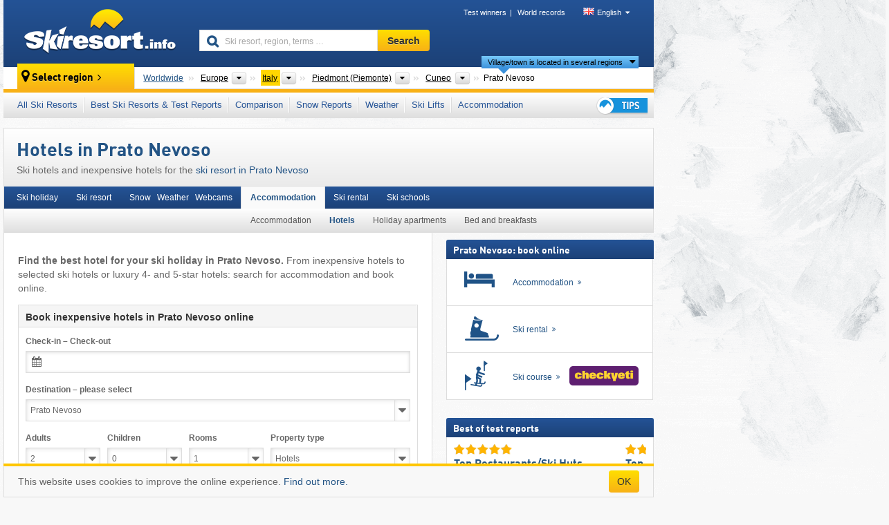

--- FILE ---
content_type: text/html; charset=UTF-8
request_url: https://www.skiresort.info/ski-holiday-in/prato-nevoso-707/hotels/
body_size: 21891
content:
<!DOCTYPE html><html dir="ltr" lang="en"><head><meta http-equiv="X-UA-Compatible" content="IE=edge"><meta charset="utf-8"><!-- 
	This website is powered by TYPO3 - inspiring people to share!
	TYPO3 is a free open source Content Management Framework initially created by Kasper Skaarhoj and licensed under GNU/GPL.
	TYPO3 is copyright 1998-2026 of Kasper Skaarhoj. Extensions are copyright of their respective owners.
	Information and contribution at https://typo3.org/
--><base href="//www.skiresort.info"><title>Hotels in Prato Nevoso – Inexpensive hotels to luxury hotels</title><meta name="generator" content="TYPO3 CMS"><meta name="robots" content="index,follow"><meta http-equiv="content-language" content="en"><meta name="description" content="Ski hotels and inexpensive hotels for the ski resort in Prato Nevoso. Find the best hotel for your ski holiday in Prato Nevoso. Book hotels online."><meta name="keywords" content="Hotels, Prato Nevoso, hotel, inexpensive hotels, ski hotels, ski hotel, book online"><link rel="alternate" hreflang="de" href="https://www.skiresort.de/skiurlaub-in/prato-nevoso-707/hotels/"><link rel="alternate" hreflang="de-at" href="https://www.skiresort.at/skiurlaub-in/prato-nevoso-707/hotels/"><link rel="alternate" hreflang="de-ch" href="https://www.skiresort.ch/skiurlaub-in/prato-nevoso-707/hotels/"><link rel="alternate" hreflang="en" href="https://www.skiresort.info/ski-holiday-in/prato-nevoso-707/hotels/"><link rel="alternate" hreflang="fr" href="https://www.skiresort.fr/sejour-ski-a/prato-nevoso-707/hotels/"><link rel="alternate" hreflang="nl" href="https://www.skiresort.nl/skivakantie-in/prato-nevoso-707/hotels/"><link rel="alternate" hreflang="nl-be" href="https://www.skiresort.be/skivakantie-in/prato-nevoso-707/hotels/"><link rel="alternate" hreflang="it" href="https://www.skiresort.it/vacanza-sulla-neve-a/prato-nevoso-707/hotels/"><link rel="alternate" hreflang="x-default" href="https://www.skiresort.info/ski-holiday-in/prato-nevoso-707/hotels/"><meta name="google-site-verification" content="sxG2nraj4XoONn2BNFpxEYEn-26ZtLl63sDJeYFf3HU"><meta name="y_key" content="feb983a7864d787d"><link rel="apple-touch-icon" sizes="57x57" href="/typo3conf/ext/mg_site/Resources/Public/Images/Icons/apple-icon-57x57.png?20260112updw9"><link rel="apple-touch-icon" sizes="60x60" href="/typo3conf/ext/mg_site/Resources/Public/Images/Icons/apple-icon-60x60.png?20260112updw9"><link rel="apple-touch-icon" sizes="72x72" href="/typo3conf/ext/mg_site/Resources/Public/Images/Icons/apple-icon-72x72.png?20260112updw9"><link rel="apple-touch-icon" sizes="76x76" href="/typo3conf/ext/mg_site/Resources/Public/Images/Icons/apple-icon-76x76.png?20260112updw9"><link rel="apple-touch-icon" sizes="114x114" href="/typo3conf/ext/mg_site/Resources/Public/Images/Icons/apple-icon-114x114.png?20260112updw9"><link rel="apple-touch-icon" sizes="120x120" href="/typo3conf/ext/mg_site/Resources/Public/Images/Icons/apple-icon-120x120.png?20260112updw9"><link rel="apple-touch-icon" sizes="152x152" href="/typo3conf/ext/mg_site/Resources/Public/Images/Icons/apple-icon-152x152.png?20260112updw9"><link rel="apple-touch-icon" sizes="180x180" href="/typo3conf/ext/mg_site/Resources/Public/Images/Icons/apple-icon-180x180.png?20260112updw9"><link rel="shortcut icon" sizes="192x192" href="/typo3conf/ext/mg_site/Resources/Public/Images/Icons/android-chrome-192x192.png?20260112updw9"><link rel="shortcut icon" sizes="196x196" href="/typo3conf/ext/mg_site/Resources/Public/Images/Icons/android-chrome-196x196.png?20260112updw9"><link rel="icon" type="image/png" sizes="32x32" href="/typo3conf/ext/mg_site/Resources/Public/Images/Icons/favicon-32x32.png?20260112updw9"><link rel="icon" type="image/png" sizes="16x16" href="/typo3conf/ext/mg_site/Resources/Public/Images/Icons/favicon-16x16.png?20260112updw9"><link rel="icon" type="image/png" sizes="96x96" href="/typo3conf/ext/mg_site/Resources/Public/Images/Icons/favicon-96x96.png?20260112updw9"><link rel="manifest" href="/typo3conf/ext/mg_site/Resources/Public/Images/Icons/site.webmanifest?20260112updw9"><link rel="mask-icon" href="/typo3conf/ext/mg_site/Resources/Public/Images/Icons/safari-pinned-tab.svg?20260112updw9" color="#1c4177"><link rel="shortcut icon" href="/typo3conf/ext/mg_site/Resources/Public/Images/Icons/favicon.ico?20260112updw9"><meta name="msapplication-TileColor" content="#1c4177"><meta name="msapplication-config" content="/typo3conf/ext/mg_site/Resources/Public/Images/Icons/browserconfig.xml?20260112updw9"><meta name="msapplication-square70x70logo" content="/typo3conf/ext/mg_site/Resources/Public/Images/Icons/msapplication-square70x70logo.png?20260112updw9"><meta name="msapplication-square150x150logo" content="/typo3conf/ext/mg_site/Resources/Public/Images/Icons/msapplication-square150x150logo.png?20260112updw9"><meta name="msapplication-square310x310logo" content="/typo3conf/ext/mg_site/Resources/Public/Images/Icons/msapplication-square310x310logo.png?20260112updw9"><meta name="msapplication-wide310x150logo" content="/typo3conf/ext/mg_site/Resources/Public/Images/Icons/msapplication-wide310x150logo.jpg?20260112updw9"><meta name="theme-color" content="#1c4177"><meta name="apple-itunes-app_" content="app-id=493907552"><meta name="google-play-app_" content="app-id=de.appaffairs.skiresort"><meta name="viewport" content="width=device-width, initial-scale=1" id="meta-viewport"><meta name="referrer" content="always"><link rel="stylesheet" href="/typo3conf/ext/mg_site/Resources/Public/Release/20260112updw9/cssV3.gz.css"> <!--[if gte IE 6]>
		<link href="/typo3conf/ext/mg_site/Resources/Public/Css/ie.css" rel="stylesheet">
	<![endif]-->	<link rel="stylesheet" href="/typo3conf/ext/mg_site/Resources/Public/Release/20260112updw9/cssV3En.gz.css"><!-- Google tag (gtag.js) --><script async src="https://www.googletagmanager.com/gtag/js?id=G-DGXG8J1JGH"></script><script>window.dataLayer = window.dataLayer || [];
  function gtag(){dataLayer.push(arguments);}
  gtag('js', new Date());

  gtag('config', 'G-DGXG8J1JGH');</script><script>var l10n = {"results":"results","worldwide":"Worldwide","outdatedWebcam":"Not up-to-date","openstatus":{"1":"Ski resort open","2":"Ski resort closed"},"smartbanner":{"title":"Skiresort.info app","button":"view","price":"Free ski app"},"maps":{"showregion":"Show regions","showresort":"Ski resorts"},"lang":"en","lang2":"en","langIso":"en_US.UTF-8","dateFormat":"DD\/MM\/YYYY","dateFormatDiv":"DD\/MM\/YYYY","ads":{"mediumRectangle":"14","skyAtMedium":"17"},"month":["January","February","March","April","May","June","July","August","September","October","November","December"],"monthShort":["Jan","Feb","Mar","Apr","May","Jun","Jul","Aug","Sep","Oct","Nov","Dec"],"days":["Sun","Mon","Tue","Wed","Thu","Fri","Sat"],"snowreporthistory":{"snowbase":"Snow depth base","snowtop":"Snow depth mountain","liftsopen":"open lifts\/cable cars","liftstot":"total","slopeopen":"open slopes","slopetot":"total","open":"","valleyrunstatus":"","dateFormat":"dd.MM.yyyy","resortopen":"Ski resort open","resortclosed":"Ski resort closed","valleyrunopen":"Valley run open","valleyrunclosed":"Valley run closed"}}
var mg = {"pid":380,"release":"20260112updw9"}
var pageType="other";
var AdtechRand = 60785;
var ajaxURL = "index.php?type=997";
var actualLocation= null ;
var lang = "en";</script><script>var OA_zones = { '14' : 14,'17' : 17,'94' : 94,'zone_161_1' : 161,'zone_168_1' : 168,'zone_15_ad_1' : 15,'zone_15_ad_2' : 15,'zone_152_ad_1' : 152,'zone_152_ad_2' : 152,'zone_152_ad_3' : 152,'zone_152_ad_4' : 152,'zone_152_ad_5' : 152,'zone_152_ad_6' : 152,'zone_152_ad_7' : 152,'zone_152_ad_8' : 152,'zone_152_ad_9' : 152,'zone_152_ad_10' : 152 };</script><script src="/typo3conf/ext/mg_site/Resources/Public/Release/20260112updw9/jsHeaderV3.gz.js"></script> <!--[if lt IE 9]>
<script src="/typo3conf/ext/mg_site/Resources/Public/Release/20260112updw9/ltIE9.gz.js"></script>
<![endif]--> <!--[if lte IE 7]>
<script type="text/javascript" async src="/typo3conf/ext/mg_site/Resources/Public/Release/20260112updw9/lteIE7.gz.js"></script>
<![endif]--> <script src="//adserver.skiresort-service.com/www/delivery/spcjs.php?id=2&amp;block=1&amp;so-region=,1,6,246,586,3176,3891,4974,5941,5951,5976,5986,7076,7101,"></script><link href="https://www.skiresort.info/ski-holiday-in/prato-nevoso-707/hotels/" rel="canonical"></head> <body><!--- lib.js-for-regions --> <script>var regions = {"0":{"0":{"0":{"name":"Continents","categoryid":"15022","dataselector":{"0":""},"mainsort":"43008","areas":{"_0":{"name":"Europe","url":"https:\/\/www.skiresort.info\/top-hotels\/europe\/","selected":1},"_2":{"name":"North America","url":"https:\/\/www.skiresort.info\/top-hotels\/north-america\/","selected":0},"_3":{"name":"South America","url":"https:\/\/www.skiresort.info\/top-hotels\/south-america\/","selected":0},"_4":{"name":"Asia","url":"https:\/\/www.skiresort.info\/top-hotels\/asia\/","selected":0},"_5":{"name":"Australia and Oceania","url":"https:\/\/www.skiresort.info\/top-hotels\/australia-and-oceania\/","selected":0},"_6":{"name":"Africa","url":"https:\/\/www.skiresort.info\/top-hotels\/africa\/","selected":0}},"active":"Europe","activeUrl":"https:\/\/www.skiresort.info\/top-hotels\/europe\/"}},"1":{"0":{"name":"Countries","categoryid":"7691","dataselector":{"0":""},"mainsort":"12288","areas":{"0":{"name":"Albania","url":"https:\/\/www.skiresort.info\/top-hotels\/albania\/","selected":0},"1":{"name":"Andorra","url":"https:\/\/www.skiresort.info\/top-hotels\/andorra\/","selected":0},"2":{"name":"Austria","url":"https:\/\/www.skiresort.info\/top-hotels\/austria\/","selected":0},"3":{"name":"Belarus","url":"https:\/\/www.skiresort.info\/top-hotels\/belarus\/","selected":0},"4":{"name":"Belgium","url":"https:\/\/www.skiresort.info\/top-hotels\/belgium\/","selected":0},"5":{"name":"Bosnia and Herzegovina","url":"https:\/\/www.skiresort.info\/top-hotels\/bosnia-and-herzegovina\/","selected":0},"6":{"name":"Bulgaria","url":"https:\/\/www.skiresort.info\/top-hotels\/bulgaria\/","selected":0},"7":{"name":"Croatia","url":"https:\/\/www.skiresort.info\/top-hotels\/croatia\/","selected":0},"8":{"name":"Czech Republic","url":"https:\/\/www.skiresort.info\/top-hotels\/czech-republic\/","selected":0},"9":{"name":"Denmark","url":"https:\/\/www.skiresort.info\/top-hotels\/denmark\/","selected":0},"10":{"name":"Estonia","url":"https:\/\/www.skiresort.info\/top-hotels\/estonia\/","selected":0},"11":{"name":"Finland","url":"https:\/\/www.skiresort.info\/top-hotels\/finland\/","selected":0},"12":{"name":"France","url":"https:\/\/www.skiresort.info\/top-hotels\/france\/","selected":0},"13":{"name":"Germany","url":"https:\/\/www.skiresort.info\/top-hotels\/germany\/","selected":0},"14":{"name":"Greece","url":"https:\/\/www.skiresort.info\/top-hotels\/greece\/","selected":0},"15":{"name":"Greenland","url":"https:\/\/www.skiresort.info\/top-hotels\/greenland\/","selected":0},"16":{"name":"Hungary","url":"https:\/\/www.skiresort.info\/top-hotels\/hungary\/","selected":0},"17":{"name":"Iceland","url":"https:\/\/www.skiresort.info\/top-hotels\/iceland\/","selected":0},"18":{"name":"Ireland","url":"https:\/\/www.skiresort.info\/top-hotels\/ireland\/","selected":0},"19":{"name":"Italy","url":"https:\/\/www.skiresort.info\/top-hotels\/italy\/","selected":1},"20":{"name":"Kosovo","url":"https:\/\/www.skiresort.info\/top-hotels\/kosovo\/","selected":0},"21":{"name":"Latvia","url":"https:\/\/www.skiresort.info\/top-hotels\/latvia\/","selected":0},"22":{"name":"Liechtenstein","url":"https:\/\/www.skiresort.info\/top-hotels\/liechtenstein\/","selected":0},"23":{"name":"Lithuania","url":"https:\/\/www.skiresort.info\/top-hotels\/lithuania\/","selected":0},"24":{"name":"Moldova","url":"https:\/\/www.skiresort.info\/top-hotels\/moldova\/","selected":0},"25":{"name":"Montenegro","url":"https:\/\/www.skiresort.info\/top-hotels\/montenegro\/","selected":0},"26":{"name":"Netherlands","url":"https:\/\/www.skiresort.info\/top-hotels\/netherlands\/","selected":0},"27":{"name":"North Macedonia","url":"https:\/\/www.skiresort.info\/top-hotels\/north-macedonia\/","selected":0},"28":{"name":"Norway","url":"https:\/\/www.skiresort.info\/top-hotels\/norway\/","selected":0},"29":{"name":"Poland","url":"https:\/\/www.skiresort.info\/top-hotels\/poland\/","selected":0},"30":{"name":"Portugal","url":"https:\/\/www.skiresort.info\/top-hotels\/portugal\/","selected":0},"31":{"name":"Romania","url":"https:\/\/www.skiresort.info\/top-hotels\/romania\/","selected":0},"32":{"name":"Russia","url":"https:\/\/www.skiresort.info\/top-hotels\/russia\/","selected":0},"33":{"name":"Serbia","url":"https:\/\/www.skiresort.info\/top-hotels\/serbia\/","selected":0},"34":{"name":"Slovakia","url":"https:\/\/www.skiresort.info\/top-hotels\/slovakia\/","selected":0},"35":{"name":"Slovenia","url":"https:\/\/www.skiresort.info\/top-hotels\/slovenia\/","selected":0},"36":{"name":"Spain","url":"https:\/\/www.skiresort.info\/top-hotels\/spain\/","selected":0},"37":{"name":"Sweden","url":"https:\/\/www.skiresort.info\/top-hotels\/sweden\/","selected":0},"38":{"name":"Switzerland","url":"https:\/\/www.skiresort.info\/top-hotels\/switzerland\/","selected":0},"39":{"name":"Ukraine","url":"https:\/\/www.skiresort.info\/top-hotels\/ukraine\/","selected":0},"40":{"name":"United Kingdom","url":"https:\/\/www.skiresort.info\/top-hotels\/united-kingdom\/","selected":0}},"priority":{"1":{"name":"Austria","url":"https:\/\/www.skiresort.info\/top-hotels\/austria\/","selected":0},"2":{"name":"Italy","url":"https:\/\/www.skiresort.info\/top-hotels\/italy\/","selected":1},"3":{"name":"France","url":"https:\/\/www.skiresort.info\/top-hotels\/france\/","selected":0},"4":{"name":"Switzerland","url":"https:\/\/www.skiresort.info\/top-hotels\/switzerland\/","selected":0},"5":{"name":"Germany","url":"https:\/\/www.skiresort.info\/top-hotels\/germany\/","selected":0}},"active":"Italy","activeUrl":"https:\/\/www.skiresort.info\/top-hotels\/italy\/"}},"2":{"0":{"name":"Regions","categoryid":"4946","dataselector":{"0":""},"mainsort":"63232","areas":{"0":{"name":"Abruzzo","url":"https:\/\/www.skiresort.info\/top-hotels\/abruzzo\/","selected":0},"1":{"name":"Aosta Valley (Valle d'Aosta)","url":"https:\/\/www.skiresort.info\/top-hotels\/aosta-valley-valle-daosta\/","selected":0},"2":{"name":"Basilicata","url":"https:\/\/www.skiresort.info\/top-hotels\/basilicata\/","selected":0},"3":{"name":"Calabria","url":"https:\/\/www.skiresort.info\/top-hotels\/calabria\/","selected":0},"4":{"name":"Campania","url":"https:\/\/www.skiresort.info\/top-hotels\/campania\/","selected":0},"5":{"name":"Emilia-Romagna","url":"https:\/\/www.skiresort.info\/top-hotels\/emilia-romagna\/","selected":0},"6":{"name":"Friuli-Venezia Giulia","url":"https:\/\/www.skiresort.info\/top-hotels\/friuli-venezia-giulia\/","selected":0},"7":{"name":"Lazio","url":"https:\/\/www.skiresort.info\/top-hotels\/lazio\/","selected":0},"8":{"name":"Liguria","url":"https:\/\/www.skiresort.info\/top-hotels\/liguria\/","selected":0},"9":{"name":"Lombardy","url":"https:\/\/www.skiresort.info\/top-hotels\/lombardy\/","selected":0},"10":{"name":"Marche","url":"https:\/\/www.skiresort.info\/top-hotels\/marche\/","selected":0},"11":{"name":"Molise","url":"https:\/\/www.skiresort.info\/top-hotels\/molise\/","selected":0},"12":{"name":"Piedmont (Piemonte)","url":"https:\/\/www.skiresort.info\/top-hotels\/piedmont-piemonte\/","selected":1},"13":{"name":"Sardinia (Sardegna)","url":"https:\/\/www.skiresort.info\/top-hotels\/sardinia-sardegna\/","selected":0},"14":{"name":"Sicily","url":"https:\/\/www.skiresort.info\/top-hotels\/sicily\/","selected":0},"15":{"name":"Trentino-Alto Adige (Trentino-S\u00fcdtirol)","url":"https:\/\/www.skiresort.info\/top-hotels\/trentino-alto-adige-trentino-suedtirol\/","selected":0},"16":{"name":"Tuscany (Toscana)","url":"https:\/\/www.skiresort.info\/top-hotels\/tuscany-toscana\/","selected":0},"17":{"name":"Venetia (Veneto)","url":"https:\/\/www.skiresort.info\/top-hotels\/venetia-veneto\/","selected":0}},"active":"Piedmont (Piemonte)","activeUrl":"https:\/\/www.skiresort.info\/top-hotels\/piedmont-piemonte\/"}},"3":{"0":{"name":"Provinces","categoryid":"5161","dataselector":{"0":""},"mainsort":"63744","areas":{"0":{"name":"Alessandria","url":"https:\/\/www.skiresort.info\/top-hotels\/alessandria\/","selected":0},"1":{"name":"Biella","url":"https:\/\/www.skiresort.info\/top-hotels\/biella\/","selected":0},"2":{"name":"Cuneo","url":"https:\/\/www.skiresort.info\/top-hotels\/cuneo\/","selected":1},"3":{"name":"Turin (Torino)","url":"https:\/\/www.skiresort.info\/top-hotels\/turin-torino\/","selected":0},"4":{"name":"Verbano-Cusio-Ossola","url":"https:\/\/www.skiresort.info\/top-hotels\/verbano-cusio-ossola\/","selected":0},"5":{"name":"Vercelli","url":"https:\/\/www.skiresort.info\/top-hotels\/vercelli\/","selected":0}},"active":"Cuneo","activeUrl":"https:\/\/www.skiresort.info\/top-hotels\/cuneo\/"}}}};</script> <!--- / lib.js-for-regions --> <!-- HEADER STARTS --> <div class="mobile-navigation-container hidden"><div class="mobile-navigation-region-top mobile-navigation-overlay mobile-navigation-event"></div> </div> <div class="mobile-navigation" id="mobile-navigation"><div class="mobile-header-search"><div class="mobile-navigation-header"><div class="mobile-header-bar-searchfield"><form action="https://www.skiresort.info/search-results/" id="cse-mobile-search-box"><input id="tx-indexedsearch-mobile-searchbox-sword" type="text" placeholder="Ski resort, region, terms …" name="q" autocomplete="off"> <div class="ac_clear_search">×</div></form> </div> <button class="btn btn-default mobile-navigation-search-close">×</button></div> </div> <div class="mobile-header-navigation mobile-navigation-event"><div class="mobile-navigation-header"><span class="mobile-navigation-header-title">Italy</span> <button class="btn btn-default mobile-navigation-close">&times;</button></div> <ul><li><a href="https://www.skiresort.info/ski-resorts/italy/">All Ski Resorts</a></li><li><a href="https://www.skiresort.info/best-ski-resorts/italy/">Best Ski Resorts & Test Reports</a></li><li><a href="https://www.skiresort.info/comparison/italy/">Comparison</a></li><li><a href="https://www.skiresort.info/snow-reports/italy/">Snow Reports</a></li><li><a href="https://www.skiresort.info/weather/italy/">Weather</a></li><li><a href="https://www.skiresort.info/ski-lifts/new-ski-lifts/italy/">Ski Lifts</a></li><li><a href="https://www.skiresort.info/top-hotels/italy/">Accommodation</a></li> <li><a href="https://www.skiresort.info/overview/"><i class="tipps-icon2"></i> <div class="sr-only">Ski holiday tips</div></a> </li></ul> <div id="navi-placeholder"></div> <div class="mobile-navigation-footer mobile-navigation-sidebar-footer"><ul><li><span class="open-regionselector"><a href="" class="regionstart-navi"><i class="fa fa-map-marker"></i>Change region</a></span> </li> <li><a class="js-mobile-header-bar-search-navi"><i class="fa fa-search"></i>Search</a> </li> <li><a href="https://www.skiresort.info/"><i class="fa fa-home" aria-hidden="true"></i>Home page</a> </li></ul> <div class="languages-navi languages-navi-sidebar language-scroller"><ul class="languages"><li><a href="https://www.skiresort.de/skiurlaub-in/prato-nevoso-707/hotels/"><i class="flag flag-de"></i>Deutsch</a></li><li class="active"><a href="https://www.skiresort.info/ski-holiday-in/prato-nevoso-707/hotels/" onclick="return false;"><i class="flag flag-gb"></i>English</a><i class="fa fa-caret-down"></i><i class="fa fa-caret-up"></i></li><li><a href="https://www.skiresort.fr/sejour-ski-a/prato-nevoso-707/hotels/"><i class="flag flag-fr"></i>Français</a></li><li><a href="https://www.skiresort.nl/skivakantie-in/prato-nevoso-707/hotels/"><i class="flag flag-nl"></i>Nederlands</a></li><li><a href="https://www.skiresort.it/vacanza-sulla-neve-a/prato-nevoso-707/hotels/"><i class="flag flag-it"></i>Italiano</a></li> </ul> </div></div></div></div> <div class="offcanvas-wrapper content-wrapper"><header><nav><div class="container mobile-header"><div class="mobile-header-bar"><button class="btn btn-link mobile-header-bar-menu js-mobile-header-bar-menu mobile-header-open-close mobile-header-bar-region" aria-label="Open menu"><span></span> <span></span> <span></span></button> <button class="btn btn-link mobile-header-bar-search js-mobile-header-bar-search" aria-label="Search"></button> <a href="https://www.skiresort.info/"><div class="logo"></div> <span class="sr-only">skiresort</span></a></div> <div class="mobile-header-regionselector js-mobile-header-regionselector"><ul><li><a id="js-a-region-main" href="" class="regionstart"><i class="fa fa-map-marker"></i> Prato Nevoso </a> <ul id="js-ul-regions"><li><a href="https://www.skiresort.info/top-hotels/" class="link">Worldwide</a></li> <!--
                               Detailseite
                               --> <li><a href="">Europe</a> <ul><script>var elements = regions[0][0];
                                                        writeOptions4ChildRegions(elements, true, true, true, true);</script> </ul></li> <li><a href="">Italy</a> <ul><script>var elements = regions[0][1];
                                                        writeOptions4ChildRegions(elements, true, true, true, true);</script> </ul></li> <li><a href="">Piedmont (Piemonte)</a> <ul><script>var elements = regions[0][2];
                                                        writeOptions4ChildRegions(elements, true, true, true, true);</script> </ul></li> <li><a href="">Cuneo</a> <ul><script>var elements = regions[0][3];
                                                        writeOptions4ChildRegions(elements, true, true, true, true);</script> </ul></li> <li class="resort"><a><button class="btn mobile-header-bar-menu mobile-header-subbar-menu"> Prato Nevoso </button> <div class="active-subnavi"></div></a> </li></ul></li> </ul> <div class="mobile-navigation-footer"><ul><li><a href="" class="open-search"><i class="fa fa-search"></i>Search</a> </li> <li><a href="https://www.skiresort.info/overview/"><i class="fa fa-thumbs-up" aria-hidden="true"></i>Tips</a> </li> <li><a href="https://www.skiresort.info/"><i class="fa fa-home" aria-hidden="true"></i>Home page</a> </li></ul> <div class="languages-navi languages-region language-scroller"><ul class="languages"><li><a href="https://www.skiresort.de/skiurlaub-in/prato-nevoso-707/hotels/"><i class="flag flag-de"></i>Deutsch</a></li><li class="active"><a href="https://www.skiresort.info/ski-holiday-in/prato-nevoso-707/hotels/" onclick="return false;"><i class="flag flag-gb"></i>English</a><i class="fa fa-caret-down"></i><i class="fa fa-caret-up"></i></li><li><a href="https://www.skiresort.fr/sejour-ski-a/prato-nevoso-707/hotels/"><i class="flag flag-fr"></i>Français</a></li><li><a href="https://www.skiresort.nl/skivakantie-in/prato-nevoso-707/hotels/"><i class="flag flag-nl"></i>Nederlands</a></li><li><a href="https://www.skiresort.it/vacanza-sulla-neve-a/prato-nevoso-707/hotels/"><i class="flag flag-it"></i>Italiano</a></li> </ul> </div></div> <div class="mobile-header-bar mobile-header-bar-region"><button class="btn btn-link mobile-header-bar-menu js-mobile-header-bar-menu mobile-header-open-close mobile-header-bar-region"><span></span> <span></span> <span></span></button> </div></div></div> <!-- mobile --> <div class="container header"><div class="search-area"><div class="logo"><a href="https://www.skiresort.info/"><img alt="" src="/clear.gif" width="205" height="66"> <span class="sr-only">skiresort</span></a> </div> <div class="header-nav"><ul class="breadcrumb"><li><a href="https://www.skiresort.info/test-winners/2025/overview/">Test winners</a></li><li><a href="https://www.skiresort.info/world-records/">World records</a></li> </ul> <ul class="languages"><li><a href="https://www.skiresort.de/skiurlaub-in/prato-nevoso-707/hotels/"><i class="flag flag-de"></i>Deutsch</a></li><li class="active"><a href="https://www.skiresort.info/ski-holiday-in/prato-nevoso-707/hotels/" onclick="return false;"><i class="flag flag-gb"></i>English</a><i class="fa fa-caret-down"></i><i class="fa fa-caret-up"></i></li><li><a href="https://www.skiresort.fr/sejour-ski-a/prato-nevoso-707/hotels/"><i class="flag flag-fr"></i>Français</a></li><li><a href="https://www.skiresort.nl/skivakantie-in/prato-nevoso-707/hotels/"><i class="flag flag-nl"></i>Nederlands</a></li><li><a href="https://www.skiresort.it/vacanza-sulla-neve-a/prato-nevoso-707/hotels/"><i class="flag flag-it"></i>Italiano</a></li> </ul></div> <div class="search-field header-search"><form action="https://www.skiresort.info/search-results/" id="cse-search-box"><div class="input-group"><label class="sr-only" for="tx-indexedsearch-searchbox-sword">Ski resort, region, terms …</label> <input id="tx-indexedsearch-searchbox-sword" type="text" placeholder="Ski resort, region, terms …" name="q" autocomplete="off"> <label class="sr-only" for="search-button">Search</label> <input type="submit" class="btn btn-default" id="search-button" value="Search"></div> </form> </div></div> <!-- lib.regionnavi --> <script>deleteListHistory();</script> <div class="region-select"><div class="call-to-action"><i class="fa fa-map-marker"></i> <span class="text">Select region</span> <i class="fa fa-angle-right"></i></div> <!--Detailseite--> <ul class="breadcrumb breadcrumbDetailpage" itemscope itemtype="http://schema.org/BreadcrumbList"><li class="no-icon" itemprop="itemListElement" itemscope itemtype="http://schema.org/ListItem"><a href="https://www.skiresort.info/top-hotels/" itemprop="item" content="https://www.skiresort.info/top-hotels/"><span itemprop="name">Worldwide</span><meta itemprop="url" content="https://www.skiresort.info/top-hotels/"></a><meta itemprop="position" content="1"> </li> <li class="with-drop extra-breadcrumb-items js-extra-breadcrumb-items"><span>...</span> <i class="fa fa-caret-down"></i> <ul class="extra-breadcrumb-layer js-extra-breadcrumb-layer"></ul></li> <li class="with-drop" itemprop="itemListElement" itemscope itemtype="http://schema.org/ListItem"><a href="https://www.skiresort.info/top-hotels/europe/" itemprop="item" content="https://www.skiresort.info/top-hotels/europe/"><span itemprop="name">Europe</span><meta itemprop="url" content="https://www.skiresort.info/top-hotels/europe/"></a><meta itemprop="position" content="2"><i class="fa fa-caret-down"></i> <label class="sr-only" for="select-618-Continents">Continents</label> <select id="select-618-Continents" class="s"><option value="" class="hidden" selected></option> <optgroup label="Continents"><script>var elements = regions[0][0];
            writeOptions4ChildRegions(elements,true,true, true);</script> </optgroup></select></li> <li class="with-drop active" itemprop="itemListElement" itemscope itemtype="http://schema.org/ListItem"><a href="https://www.skiresort.info/top-hotels/italy/" itemprop="item" content="https://www.skiresort.info/top-hotels/italy/"><span itemprop="name">Italy</span><meta itemprop="url" content="https://www.skiresort.info/top-hotels/italy/"></a><meta itemprop="position" content="3"><i class="fa fa-caret-down"></i> <label class="sr-only" for="select-843-Countries">Countries</label> <select id="select-843-Countries" class="s"><option value="" class="hidden" selected></option> <optgroup label="Countries"><script>var elements = regions[0][1];
            writeOptions4ChildRegions(elements,true,true, true);</script> </optgroup></select></li> <li class="with-drop" itemprop="itemListElement" itemscope itemtype="http://schema.org/ListItem"><a href="https://www.skiresort.info/top-hotels/piedmont-piemonte/" itemprop="item" content="https://www.skiresort.info/top-hotels/piedmont-piemonte/"><span itemprop="name">Piedmont (Piemonte)</span><meta itemprop="url" content="https://www.skiresort.info/top-hotels/piedmont-piemonte/"></a><meta itemprop="position" content="4"><i class="fa fa-caret-down"></i> <label class="sr-only" for="select-243-Regions">Regions</label> <select id="select-243-Regions" class="s"><option value="" class="hidden" selected></option> <optgroup label="Regions"><script>var elements = regions[0][2];
            writeOptions4ChildRegions(elements,true,true, true);</script> </optgroup></select></li> <li class="with-drop" itemprop="itemListElement" itemscope itemtype="http://schema.org/ListItem"><a href="https://www.skiresort.info/top-hotels/cuneo/" itemprop="item" content="https://www.skiresort.info/top-hotels/cuneo/"><span itemprop="name">Cuneo</span><meta itemprop="url" content="https://www.skiresort.info/top-hotels/cuneo/"></a><meta itemprop="position" content="5"><i class="fa fa-caret-down"></i> <label class="sr-only" for="select-279-Provinces">Provinces</label> <select id="select-279-Provinces" class="s"><option value="" class="hidden" selected></option> <optgroup label="Provinces"><script>var elements = regions[0][3];
            writeOptions4ChildRegions(elements,true,true, true);</script> </optgroup></select></li> <li class="more-regions"><span class="js-more-regions more"><a href="#">Village/town is located in several regions</a> <i class="fa fa-caret-down"></i></span> <span class="regionname"> Prato Nevoso </span></li></ul> <div class="second-row"><ul class="breadcrumb-additionalRegion more-regions--list"><li class="no-icon">This village/town is also located in:</li> <li class="no-icon"><a href="https://www.skiresort.info/top-hotels/ligurian-alps/"> Ligurian Alps</a>, </li> <li class="no-icon"><a href="https://www.skiresort.info/top-hotels/northwestern-italy/"> Northwestern Italy</a>, </li> <li class="no-icon"><a href="https://www.skiresort.info/top-hotels/italian-alps/"> Italian Alps</a>, </li> <li class="no-icon"><a href="https://www.skiresort.info/top-hotels/northern-italy/"> Northern Italy</a>, </li> <li class="no-icon"><a href="https://www.skiresort.info/top-hotels/western-alps/"> Western Alps</a>, </li> <li class="no-icon"><a href="https://www.skiresort.info/top-hotels/southern-europe/"> Southern Europe</a>, </li> <li class="no-icon"><a href="https://www.skiresort.info/top-hotels/alps/"> Alps</a>, </li> <li class="no-icon"><a href="https://www.skiresort.info/top-hotels/european-union/"> European Union</a> </li> <li class="less-regions no-icon">&nbsp;</li></ul> </div></div> <!-- / lib.regionnavi --> <div class="region-nav navbar navbar-default"><ul class="nav navbar-nav"><li><span id="foldout-28"><a href="https://www.skiresort.info/ski-resorts/italy/">All Ski Resorts</a></span></li><li class="foldout-84"><span id="foldout-84"><a href="https://www.skiresort.info/best-ski-resorts/italy/">Best Ski Resorts & Test Reports</a></span></li><li class="foldout-241"><span id="foldout-241"><a href="https://www.skiresort.info/comparison/italy/">Comparison</a></span></li><li class="foldout-29"><span id="foldout-29"><a href="https://www.skiresort.info/snow-reports/italy/">Snow Reports</a></span></li><li class="foldout-176"><span id="foldout-176"><a href="https://www.skiresort.info/weather/italy/">Weather</a></span></li><li class="foldout-143"><span id="foldout-143"><a href="https://www.skiresort.info/ski-lifts/new-ski-lifts/italy/">Ski Lifts</a></span></li><li class="foldout-31"><span id="foldout-31"><a href="https://www.skiresort.info/top-hotels/italy/">Accommodation</a></span></li> <li class="last"><span id="tipps"><a href="https://www.skiresort.info/overview/"><i class="tipps-icon2"></i> <div class="sr-only">Ski holiday tips</div></a> </span> </li></ul> </div> <div class=" region-highlights" data-name="foldout-28"><div class="row"><div class="col col-sm-2"><div class="info"><a href="https://www.skiresort.info/ski-resorts/italy/"><i class="fa fa-info-circle"></i> <div class="text"><div class="h3 highlights-headline"> Ski resorts Italy </div> </div></a> </div> </div> <div class="col col-sm-3 special"><div class="h3">Sorted according to:</div> <ul class="text"><li><a href="https://www.skiresort.info/ski-resorts/italy/sorted/slope-length/">Largest ski resorts</a></li> <li><a href="https://www.skiresort.info/ski-resorts/italy/sorted/number-lifts/">Most ski lifts</a></li> <li><a href="https://www.skiresort.info/ski-resorts/italy/sorted/altitude-difference/">Biggest elevation difference</a></li> <li><a href="https://www.skiresort.info/ski-resorts/italy/sorted/mountain-altitude/">Highest ski resorts</a></li> <li><a href="https://www.skiresort.info/ski-resorts/italy/sorted/valley-altitude/">Highest base stations</a></li> <li><a href="https://www.skiresort.info/ski-resorts/italy/sorted/day-ticket-price/">Most inexpensive ski resorts</a></li></ul></div> <div class="col col-sm-2 special"><div class="h3">Special ski areas:</div> <ul class="text"><li><a href="https://www.skiresort.info/glacier-ski-resorts/italy/">Glacier ski resorts</a></li> <li><a href="https://www.skiresort.info/indoor-ski-areas/italy/">Indoor ski areas</a></li></ul> <div class="h3">Other:</div> <ul class="text"><li><a href="https://www.skiresort.info/piste-trail-maps/italy/">Piste maps/trail maps</a></li> </ul></div> <div class="col col-sm-2 change-region"><div class="h3 hidden-on-mobile">Select another region</div> <a href="#" class="btn btn-default btn-sm js-open-region-btn next-link hidden-on-mobile">Change region</a></div></div> </div> <div class=" region-highlights" data-name="foldout-84"><div class="row"><div class="col col-sm-3"><div class="info"><a href="https://www.skiresort.info/best-ski-resorts/italy/"><i class="fa fa-info-circle"></i> <div class="text"><div class="h3 highlights-headline">Best ski resorts Italy</div> </div></a> </div> <div class="info"><a href="https://www.skiresort.info/best-ski-resorts/italy/sorted/newest-test-reports/"><i class="fa fa-info-circle"></i> <div class="text"><div class="h3 highlights-headline">Latest test reports</div> </div></a> </div></div> <div class="col col-sm-4 special column-list"><div class="h3">Test reports:</div> <ul class="text"><li><a href="https://www.skiresort.info/best-ski-resorts/italy/sorted/ski-resort-size/">Ski resort size</a></li> <li><a href="https://www.skiresort.info/best-ski-resorts/italy/sorted/slope-offering/">Slope offering</a></li> <li><a href="https://www.skiresort.info/best-ski-resorts/italy/sorted/lifts/">Ski lifts</a></li> <li><a href="https://www.skiresort.info/best-ski-resorts/italy/sorted/snow-reliability/">Snow reliability</a></li> <li><a href="https://www.skiresort.info/best-ski-resorts/italy/sorted/slope-preparation/">Slope grooming</a></li> <li><a href="https://www.skiresort.info/best-ski-resorts/italy/sorted/access-by-car/">Accessibility, parking</a></li></ul> <ul class="text"><li><a href="https://www.skiresort.info/best-ski-resorts/italy/sorted/orientation/">Orientation</a></li> <li><a href="https://www.skiresort.info/best-ski-resorts/italy/sorted/cleanliness/">Cleanliness</a></li> <li><a href="https://www.skiresort.info/best-ski-resorts/italy/sorted/environmentally-friendly/">Environmental friendliness</a></li> <li><a href="https://www.skiresort.info/best-ski-resorts/italy/sorted/staff-friendliness/">Friendliness</a></li> <li><a href="https://www.skiresort.info/best-ski-resorts/italy/sorted/gastronomy/">Gastronomy</a></li> <li><a href="https://www.skiresort.info/best-ski-resorts/italy/sorted/apres-ski/">Après-ski</a></li></ul> <ul class="text"><li><a href="https://www.skiresort.info/best-ski-resorts/italy/sorted/accommodation-offering/">Accommodation offering</a></li> <li><a href="https://www.skiresort.info/best-ski-resorts/italy/sorted/families-children/">Families/children</a></li> <li><a href="https://www.skiresort.info/best-ski-resorts/italy/sorted/beginners/">Beginners</a></li> <li><a href="https://www.skiresort.info/best-ski-resorts/italy/sorted/advanced-skiers/">Advanced skiers, freeriders</a></li> <li><a href="https://www.skiresort.info/best-ski-resorts/italy/sorted/parks-pipes/">Snow parks</a></li> <li><a href="https://www.skiresort.info/best-ski-resorts/italy/sorted/cross-country/">Cross-country skiing, trails</a></li></ul></div> <div class="col col-sm-2 change-region"><div class="h3 hidden-on-mobile">Select another region</div> <a href="#" class="btn btn-default btn-sm js-open-region-btn next-link hidden-on-mobile">Change region</a></div></div> </div> <div class=" region-highlights" data-name="foldout-29"><div class="row"><div class="col col-sm-3"><div class="info"><a href="https://www.skiresort.info/snow-reports/italy/"><i class="fa fa-info-circle"></i> <div class="text"><div class="h3 highlights-headline">Snow reports Italy</div> </div></a> </div> <div class="info"><a href="https://www.skiresort.info/snow-reports/italy/filter/open-ski-resorts/"><i class="fa fa-info-circle"></i> <div class="text"><div class="h3 highlights-headline">Only open ski resorts</div> </div></a> </div></div> <div class="col col-sm-2 special"><div class="h3">Sorted according to:</div> <ul class="text"><li><a href="https://www.skiresort.info/snow-reports/italy/sorted/open-slopes/">Open slopes</a></li> <li><a href="https://www.skiresort.info/snow-reports/italy/sorted/open-lifts/">Open ski lifts</a></li> <li><a href="https://www.skiresort.info/snow-reports/italy/sorted/mountain-snow-depths/">Mountain snow depth</a></li> <li><a href="https://www.skiresort.info/snow-reports/italy/sorted/valley-snow-depths/">Base snow depth</a></li></ul></div> <div class="col col-sm-2 special"><div class="h3">Season dates:</div> <ul class="text"><li><a href="https://www.skiresort.info/snow-reports/seasonstart/italy/"> Season begin</a></li> <li><a href="https://www.skiresort.info/snow-reports/seasonend/italy/"> Season end</a></li></ul></div> <div class="col col-sm-2 change-region"><div class="h3 hidden-on-mobile">Select another region</div> <a href="#" class="btn btn-default btn-sm js-open-region-btn next-link hidden-on-mobile">Change region</a></div></div> </div> <div class=" region-highlights" data-name="foldout-176"><div class="row"><div class="col col-sm-3"><div class="info"><a href="https://www.skiresort.info/weather/italy/"><i class="cloudy"></i> <div class="text"><div class="h3 highlights-headline">Ski weather Italy</div> </div></a> </div> </div> <div class="col col-sm-4 special"><div class="h3">Weather info:</div> <ul class="text"><li><a href="https://www.skiresort.info/weather/italy/">Ski weather</a></li> <li><a href="https://www.skiresort.info/weather/webcams/italy/">Webcams</a></li> <li><a href="https://www.skiresort.info/weather/livestream/italy/">Live streams</a></li></ul></div> <div class="col col-sm-2 change-region"><div class="h3 hidden-on-mobile">Select another region</div> <a href="#" class="btn btn-default btn-sm js-open-region-btn next-link hidden-on-mobile">Change region</a></div></div> </div> <div class=" region-highlights high-dropdown" data-name="foldout-143"><div class="row"><div class="col col-sm-3"><div class="info"><a href="https://www.skiresort.info/ski-lifts/new-ski-lifts/italy/"><i class="fa fa-info-circle"></i> <div class="text"><div class="h3 highlights-headline">New lifts Italy</div> <p>2025/2026</p></div></a> </div> <div class="info"><a href="https://www.skiresort.info/ski-lifts/planned/italy/"><i class="fa fa-info-circle"></i> <div class="text"><div class="h3 highlights-headline">Planned lifts</div> </div></a> </div> <div class="info"><div class="text"><div class="h3">New lifts:</div> <ul class="two-column-list"><li><a href="https://www.skiresort.info/ski-lifts/new-ski-lifts/italy/season/2024-2025/">2024/2025</a></li> <li><a href="https://www.skiresort.info/ski-lifts/new-ski-lifts/italy/season/2023-2024/">2023/2024</a></li> <li><a href="https://www.skiresort.info/ski-lifts/new-ski-lifts/italy/season/2022-2023/">2022/2023</a></li> <li><a href="https://www.skiresort.info/ski-lifts/new-ski-lifts/italy/season/2021-2022/">2021/2022</a></li> <li><a href="https://www.skiresort.info/ski-lifts/new-ski-lifts/italy/season/2020-2021/">2020/2021</a></li> <li><a href="https://www.skiresort.info/ski-lifts/new-ski-lifts/italy/season/2019-2020/">2019/2020</a></li> <li><a href="https://www.skiresort.info/ski-lifts/new-ski-lifts/italy/season/2018-2019/">2018/2019</a></li> <li><a href="https://www.skiresort.info/ski-lifts/new-ski-lifts/italy/season/2017-2018/">2017/2018</a></li> <li><a href="https://www.skiresort.info/ski-lifts/new-ski-lifts/italy/season/2016-2017/">2016/2017</a></li> <li><a href="https://www.skiresort.info/ski-lifts/new-ski-lifts/italy/season/2015-2016/">2015/2016</a></li></ul></div> </div></div> <div class="col col-sm-2 special"><div class="h3">Lift types:</div> <ul class="text"><li><a href="https://www.skiresort.info/ski-lifts/lift-types/italy/lift-type/8-pers-chairlifts/">8 pers. chairlifts</a></li> <li><a href="https://www.skiresort.info/ski-lifts/lift-types/italy/lift-type/6-pers-chairlifts/">6 pers. chairlifts</a></li> <li><a href="https://www.skiresort.info/ski-lifts/lift-types/italy/lift-type/gondola-lifts-for-8-pers/">Gondola lifts for 8+ pers.</a></li> <li><a href="https://www.skiresort.info/ski-lifts/lift-types/italy/lift-type/combined-installation/">Combined installation</a></li> <li><a href="https://www.skiresort.info/ski-lifts/lift-types/italy/lift-type/tricable-ropeway/">Tricable ropeway</a></li> <li><a href="https://www.skiresort.info/ski-lifts/lift-types/italy/lift-type/funitels/">Funitels</a></li> <li><a href="https://www.skiresort.info/ski-lifts/lift-types/italy/lift-type/funifors/">Funifors</a></li> <li><a href="https://www.skiresort.info/ski-lifts/lift-types/italy/lift-type/aerial-tramway-reversible-ropeway/">Aerial tramway/ Reversible ropeway</a></li> <li><a href="https://www.skiresort.info/ski-lifts/lift-types/italy/lift-type/funicular/">Funicular</a></li> <li><a href="https://www.skiresort.info/ski-lifts/lift-types/italy/lift-type/cog-railways/">Cog railways</a></li> <li><a href="https://www.skiresort.info/ski-lifts/lift-types/italy/lift-type/cabriolet/">Cabriolet</a></li> <li><a href="https://www.skiresort.info/ski-lifts/lift-types/italy/lift-type/1-pers-chairlifts/">1 pers. chairlifts</a></li> <li><a href="https://www.skiresort.info/ski-lifts/lift-types/italy/lift-type/cage-lift/">Basket lifts</a></li></ul></div> <div class="col col-sm-2 special"><div class="h3">All lift info:</div> <ul class="text"><li><a href="https://www.skiresort.info/ski-lifts/about-ski-lifts/lift-types/">Lift types</a></li> <li><a href="https://www.skiresort.info/ski-lifts/about-ski-lifts/moving-carpet/">Moving carpets</a></li></ul></div> <div class="col col-sm-2 change-region"><div class="h3 hidden-on-mobile">Select another region</div> <a href="#" class="btn btn-default btn-sm js-open-region-btn next-link hidden-on-mobile">Change region</a></div></div> </div> <div class=" region-highlights" data-name="foldout-31"><div class="row"><div class="col col-sm-3"><div class="info"><a href="https://www.skiresort.info/top-hotels/italy/"><i class="fa fa-info-circle"></i> <div class="text"><div class="h3 highlights-headline">Accommodation & hotels Italy</div> </div></a> </div> <div class="info"><a href="https://www.skiresort.info/ski-deals/italy/"><i class="fa fa-info-circle"></i> <div class="text"><div class="h3 highlights-headline">Ski deals including ski pass</div> </div></a> </div></div> <div class="col col-sm-4 special"></div> <div class="col col-sm-2 change-region"><div class="h3 hidden-on-mobile">Select another region</div> <a href="#" class="btn btn-default btn-sm js-open-region-btn next-link hidden-on-mobile">Change region</a></div></div> </div> <div class=" region-highlights" data-name="tipps"><div class="row"><div class="col col-sm-3"><div class="info"><a href="https://www.skiresort.info/overview/"><i class="fa fa-info-circle"></i> <div class="text"><div class="h3 highlights-headline"> Ski holiday tips </div> </div></a> </div> </div> <div class="col col-sm-4 special column-list"><div class="h3">Ski holiday regions:</div> <ul class="text"><li><a href="https://www.skiresort.info/skispecial/valgardena/" data-href="//adserver.skiresort-service.com/www/delivery/auwing.php?oaparams=2__bannerid=7883__zoneid=0" target="_blank" rel="nofollow">Val Gardena</a></li> <li><a href="https://www.skiresort.info/skispecial/ischgl/" data-href="//adserver.skiresort-service.com/www/delivery/auwing.php?oaparams=2__bannerid=3876__zoneid=0" target="_blank" rel="nofollow">Ischgl</a></li> <li><a href="https://www.skiresort.info/overview/lechtal/" data-href="//adserver.skiresort-service.com/www/delivery/auwing.php?oaparams=2__bannerid=15798__zoneid=0" target="_blank" rel="nofollow">Lechtal</a></li> <li><a href="https://www.skiresort.info/overview/madonna/" data-href="//adserver.skiresort-service.com/www/delivery/auwing.php?oaparams=2__bannerid=17669__zoneid=0" target="_blank" rel="nofollow">Madonna</a></li> <li><a href="https://www.skiresort.info/skispecial/nassfeld/" data-href="//adserver.skiresort-service.com/www/delivery/auwing.php?oaparams=2__bannerid=12376__zoneid=0" target="_blank" rel="nofollow">Nassfeld</a></li></ul> <ul class="text"><li><a href="https://www.skiresort.info/skispecial/east-tyrol/" data-href="//adserver.skiresort-service.com/www/delivery/auwing.php?oaparams=2__bannerid=1234__zoneid=0" target="" rel="nofollow">East Tyrol</a></li> <li><a href="https://www.skiresort.info/overview/serfaus-fiss-ladis/" data-href="//adserver.skiresort-service.com/www/delivery/auwing.php?oaparams=2__bannerid=18625__zoneid=0" target="_blank" rel="nofollow">Serfaus-Fiss-Ladis</a></li> <li><a href="https://www.skiresort.info/overview/skigastein/" data-href="//adserver.skiresort-service.com/www/delivery/auwing.php?oaparams=2__bannerid=15691__zoneid=0" target="_blank" rel="nofollow">Skigastein</a></li> <li><a href="https://www.skiresort.info/overview/tignes/" data-href="//adserver.skiresort-service.com/www/delivery/auwing.php?oaparams=2__bannerid=14836__zoneid=0" target="_blank" rel="nofollow">Tignes</a></li> <li><a href="https://www.skiresort.info/skispecial/val-di-fiemme/" data-href="//adserver.skiresort-service.com/www/delivery/auwing.php?oaparams=2__bannerid=2783__zoneid=0" target="_blank" rel="nofollow">Val di Fiemme</a></li></ul></div> <div class="col col-sm-2 change-region"></div></div> </div> <!-- lib.regionselector --> <div class="region-selector" id="region-selector"><div class="selector-list"><a href="#" class="close-btn">close <i class="fa fa-times"></i> </a> <div class="selectbox first"><div class="h3"><span>Continents</span></div> <label class="sr-only" for="selectBottom-663-Continents">Continents</label> <select id="selectBottom-663-Continents" size="10" onchange="selecboxUrl(this)"><script>var elements = regions[0][0];
                writeOptions4ChildRegions(elements,true,true,true);</script> </select></div> <div class="selectbox first"><div class="h3"><span>Countries</span></div> <label class="sr-only" for="selectBottom-794-Countries">Countries</label> <select id="selectBottom-794-Countries" size="10" onchange="selecboxUrl(this)"><script>var elements = regions[0][1];
                writeOptions4ChildRegions(elements,true,true,true);</script> </select></div> <div class="selectbox first"><div class="h3"><span>Regions</span></div> <label class="sr-only" for="selectBottom-447-Regions">Regions</label> <select id="selectBottom-447-Regions" size="10" onchange="selecboxUrl(this)"><script>var elements = regions[0][2];
                writeOptions4ChildRegions(elements,true,true,true);</script> </select></div> <div class="selectbox first"><div class="h3"><span>Provinces</span></div> <label class="sr-only" for="selectBottom-66-Provinces">Provinces</label> <select id="selectBottom-66-Provinces" size="10" onchange="selecboxUrl(this)"><script>var elements = regions[0][3];
                writeOptions4ChildRegions(elements,true,true,true);</script> </select></div></div> </div> <!-- / lib.regionselector --> <!--<a class="btn back-btn" href="#"><span>Zurück zur Übersicht</span></a>--></div></nav> </header> <div class="container mobile-container-billboard"><script><!--
    var minHeightBillboardAd = 640;

    if (window.innerHeight >= minHeightBillboardAd && window.OA_show && !isResponsiveMobile) {
        OA_show('zone_161_1');
    }
    if (isResponsiveMobile) {
        OA_show('zone_168_1');
    }
    //--></script> </div> <script>var listHistory = $.cookie('listHistory');
			if(typeof listHistory != 'undefined' && mg.pid == 42) {
				listHistory = JSON.parse(listHistory);
				var out = '<div class="container">' +
						'<a class="btn back-btn" href="' + listHistory.url + '"><span>' +
						'Back to the overview page' +
						' - ' +
						listHistory.name + '<\/span><\/a>' +
						'<\/div>' ;
				document.write(out);
			}</script> <div class="container content"><ul class="social-badge"><li class="fb"><a href="https://www.facebook.com/skiresort.info" target="_blank" rel="nofollow"><i class="fb-icon-gray"></i><span class="sr-only">facebook</span></a></li></ul> <section id="c9250"><script>console.log('City uid: 707');</script> <div class="headerbox"><div class="row"><div class="col-sm-12"><h1><span class="item"><span class="fn"> Hotels in Prato Nevoso </span> </span> </h1> <h2 class="no-headline pull-left">Ski hotels and inexpensive hotels for the <a href="https://www.skiresort.info/ski-holiday-in/prato-nevoso-707/ski-resorts/">ski resort in Prato Nevoso</a></h2></div> </div> </div> <div class="sub-navi js-sub-nav resort-sub-navi"><span class="hidden"><span>Prato Nevoso</span> </span> <div class="firstrow navbar city-navbar"><ul class="nav navbar-nav"><li data-count="1"><a href="https://www.skiresort.info/ski-holiday-in/prato-nevoso-707/">Ski holiday</a> <div class="secondrow"><ul class="nav navbar-nav"><li><a href="https://www.skiresort.info/ski-holiday-in/prato-nevoso-707/">Overview</a></li> </ul> </div></li> <li data-count="2"><a href="https://www.skiresort.info/ski-holiday-in/prato-nevoso-707/ski-resorts/">Ski resort</a> <div class="secondrow"><ul class="nav navbar-nav"><li><a href="https://www.skiresort.info/ski-holiday-in/prato-nevoso-707/ski-resorts/">Overview</a></li> <li><a href="https://www.skiresort.info/ski-holiday-in/prato-nevoso-707/trail-map/">Piste map/trail map</a></li></ul> </div></li> <li data-count="3"><a href="https://www.skiresort.info/ski-holiday-in/prato-nevoso-707/snow-report/">Snow Weather Webcams</a> <div class="secondrow"><ul class="nav navbar-nav"><li><a href="https://www.skiresort.info/ski-holiday-in/prato-nevoso-707/snow-report/">Snow report &amp; snow depth</a></li> <li><a href="https://www.skiresort.info/ski-holiday-in/prato-nevoso-707/weather/">Weather report</a></li> <li><a href="https://www.skiresort.info/ski-holiday-in/prato-nevoso-707/webcams/">Live webcams</a></li></ul> </div></li> <li data-count="4"><a href="https://www.skiresort.info/ski-holiday-in/prato-nevoso-707/accommodation/" class="active mobile-active mobile-active-initial">Accommodation</a> <div class="secondrow"><ul class="nav navbar-nav"><li><a href="https://www.skiresort.info/ski-holiday-in/prato-nevoso-707/accommodation/">Accommodation</a></li> <li><a class="active" href="https://www.skiresort.info/ski-holiday-in/prato-nevoso-707/hotels/">Hotels</a></li> <li><a href="https://www.skiresort.info/ski-holiday-in/prato-nevoso-707/holiday-apartments/">Holiday apartments</a></li> <li><a href="https://www.skiresort.info/ski-holiday-in/prato-nevoso-707/guest-houses/">Bed and breakfasts </a></li></ul> </div></li> <li data-count="5"><a href="https://www.skiresort.info/ski-holiday-in/prato-nevoso-707/ski-rental/">Ski rental</a> <div class="secondrow"><ul class="nav navbar-nav"><li><a href="https://www.skiresort.info/ski-holiday-in/prato-nevoso-707/ski-rental/">Ski rental shops</a></li> </ul> </div></li> <li data-count="6"><a href="https://www.skiresort.info/ski-holiday-in/prato-nevoso-707/ski-schools/">Ski schools</a> <div class="secondrow"><ul class="nav navbar-nav"><li><a href="https://www.skiresort.info/ski-holiday-in/prato-nevoso-707/ski-schools/">Ski lessons</a></li> </ul> </div></li></ul> <div class="mobile-navigation-footer mobile-navigation-resort-footer"><ul><li><a href="javascript:void(0);" class="regionstart-navi-region"><i class="fa fa-map-marker"></i>Change region</a> </li> <li><a href="javascript:void(0);" class="open-search-region"><i class="fa fa-search"></i>Search</a> </li> <li><a href="https://www.skiresort.info/overview/"><i class="fa fa-thumbs-up" aria-hidden="true"></i>Tips</a> </li> <li><a href="https://www.skiresort.info/"><i class="fa fa-home" aria-hidden="true"></i>Home page</a> </li></ul> <div class="languages-navi languages-navi-resort language-scroller"><ul class="languages"><li><a href="https://www.skiresort.de/skiurlaub-in/prato-nevoso-707/hotels/"><i class="flag flag-de"></i>Deutsch</a></li><li class="active"><a href="https://www.skiresort.info/ski-holiday-in/prato-nevoso-707/hotels/" onclick="return false;"><i class="flag flag-gb"></i>English</a><i class="fa fa-caret-down"></i><i class="fa fa-caret-up"></i></li><li><a href="https://www.skiresort.fr/sejour-ski-a/prato-nevoso-707/hotels/"><i class="flag flag-fr"></i>Français</a></li><li><a href="https://www.skiresort.nl/skivakantie-in/prato-nevoso-707/hotels/"><i class="flag flag-nl"></i>Nederlands</a></li><li><a href="https://www.skiresort.it/vacanza-sulla-neve-a/prato-nevoso-707/hotels/"><i class="flag flag-it"></i>Italiano</a></li> </ul> </div></div></div> <div class="secondrow-nav"><div class="hidden-big"><!--  this are the current active menu items --> <span class="active" data-subnavi="Find out more about this place"><button class="btn btn-link mobile-header-bar-menu mobile-header-subbar-menu" aria-label="Open menu"><span></span> <span></span> <span></span></button> Hotels</span> <!-- this is the current selected region/skiresort --> <span class="js-header-toggle">Prato Nevoso</span></div> </div> <span class="js-sub-navi-triangle sub-navi-triangle"></span></div> <div class="row" id="detail"><!-- LEFT COL STARTS--> <div class="col-md-8" id="main-content"><div class="panel-simple more-padding sm-border-bottom-0"><div style="margin-bottom: 1em"><h3 class="h5 headline-in-text">Find the best hotel for your ski holiday in Prato Nevoso.</h3> From inexpensive hotels to selected ski hotels or luxury 4- and 5-star hotels: search for accommodation and book online. </div> <div class="panel panel-default"><h3 class="panel-heading h5 gray"> Book inexpensive hotels in Prato Nevoso online </h3> <div class="bookingcom-content-box bookingcom-city-content-box"><div class="panel-body panel booking-com-box"><div class="search-hotel-booking search-hotel"><div class="bookingcom-date"><div class="clearfix"><label for="sd">Check-in – Check-out</label> <div class="inner-addon left-addon"><i class="fa fa-calendar"></i> <div class="form-control selectbox" name="daterange" data-extra="flexbox"></div> <div class="drp-footer"><div class="flexbox"><div class="mt-4"><input type="radio" value="0" name="flex" checked id="flex0" class="flex-0 flex-element current-flex"> <label for="flex0" class="daterangepicker-flex flex-0 flex-element current-flex"> Exact dates </label></div> <div><input type="radio" value="1" name="flex" id="flex1" class="flex-1 flex-element"> <label for="flex1" class="daterangepicker-flex flex-1 flex-element"><svg xmlns="http://www.w3.org/2000/svg" viewbox="0 0 24 24"><path d="M12 4V14M7 9H17M7 20H17" stroke="#000000" stroke-width="1" stroke-linecap="round" stroke-linejoin="round"></path> </svg> 1 day </label></div> <div><input type="radio" value="2" name="flex" id="flex2" class="flex-2 flex-element"> <label for="flex2" class="daterangepicker-flex flex-2 flex-element"><svg xmlns="http://www.w3.org/2000/svg" viewbox="0 0 24 24"><path d="M12 4V14M7 9H17M7 20H17" stroke="#000000" stroke-width="1" stroke-linecap="round" stroke-linejoin="round"></path> </svg> 2 days </label></div> <div><input type="radio" value="3" name="flex" id="flex3" class="flex-3 flex-element"> <label for="flex3" class="daterangepicker-flex flex-3 flex-element"><svg xmlns="http://www.w3.org/2000/svg" viewbox="0 0 24 24"><path d="M12 4V14M7 9H17M7 20H17" stroke="#000000" stroke-width="1" stroke-linecap="round" stroke-linejoin="round"></path> </svg> 3 days </label></div> <div><input type="radio" value="7" name="flex" id="flex7" class="flex-7 flex-element"> <label for="flex7" class="daterangepicker-flex flex-7 flex-element"><svg xmlns="http://www.w3.org/2000/svg" viewbox="0 0 24 24"><path d="M12 4V14M7 9H17M7 20H17" stroke="#000000" stroke-width="1" stroke-linecap="round" stroke-linejoin="round"></path> </svg> 7 days </label></div></div> </div></div> <div class="clearfix hidden"><div class="date input-group"><label for="sd"> Check In :</label> <input type="text" autocomplete="off" class="hidden form-control sd" name="sd-vis" id="sd"> <div class="input-replacement sd-div" id="sd-div"></div> <span class="input-group-addon"><i class="fa fa-calendar"></i></span></div> <div class="date input-group"><label for="ed"> Check Out :</label> <input type="text" autocomplete="off" class="hidden form-control ed" name="ed-vis" id="ed"> <div class="input-replacement ed-div" id="ed-div"></div> <span class="input-group-addon"><i class="fa fa-calendar"></i></span></div></div></div> </div> <div class="bookingcom-cityregion"><label for="bs" id="l_ed"> Destination – please select </label> <div class="region"><div class="desti"><div class="selectbox inner-addon"><select id="bs" class="open-data-value"><option value="https://www.booking.com/searchresults.html?aid=389901&amp;do_availability_check=1&amp;label=eno707h-guenstig&amp;city=900050331">Prato Nevoso</option> <optgroup label="Nearby"><option value="https://www.booking.com/searchresults.html?aid=389901&amp;do_availability_check=1&amp;label=eno708h-guenstig&amp;city=-129411">Artesina</option> <option value="https://www.booking.com/searchresults.html?aid=389901&amp;do_availability_check=1&amp;label=eno706h-guenstig&amp;city=-117915">Frabosa Soprana</option> <option value="https://www.booking.com/searchresults.html?aid=389901&amp;do_availability_check=1&amp;label=eno4714h-guenstig&amp;city=-121818">Miroglio</option> <option value="https://www.booking.com/searchresults.html?aid=389901&amp;do_availability_check=1&amp;label=eno4712h-guenstig&amp;landmark=254154">Rastello</option> <option value="https://www.booking.com/searchresults.html?aid=389901&amp;do_availability_check=1&amp;label=eno4713h-guenstig&amp;city=900051185">Frabosa Sottana</option> <option value="https://www.booking.com/searchresults.html?aid=389901&amp;do_availability_check=1&amp;label=eno1608h-guenstig&amp;city=-126571">Roccaforte Mondovì</option> <option disabled>---</option> <option value="https://www.booking.com/searchresults.html?aid=389901&amp;do_availability_check=1&amp;label=eno1607h-guenstig&amp;city=-120515">Lurisia</option> <option value="https://www.booking.com/searchresults.html?aid=389901&amp;do_availability_check=1&amp;label=eno26101h-guenstig&amp;landmark=900140411">Cardini di Roburent</option> <option value="https://www.booking.com/searchresults.html?aid=389901&amp;do_availability_check=1&amp;label=eno26111h-guenstig&amp;city=900053760">San Giacomo di Roburent</option> <option value="https://www.booking.com/searchresults.html?aid=389901&amp;latitude=44.281694&amp;longitude=7.903126&amp;order=distance&amp;do_availability_check=1&amp;label=eno26096h-guenstig-geo&amp;nflt=ht_id%253D204%253Bht_id%253D206%253Bht_id%253D205%253B">Serra di Pamparato</option></optgroup></select> </div> </div> </div></div> <div class="parameter"><div class="div1"><label for="group_adults-">Adults</label> <div class="desti"><div class="selectbox"><select name="group_adults" id="group_adults-"><option value="1"> 1 </option> <option value="2" selected> 2 </option> <option value="3"> 3 </option> <option value="4"> 4 </option> <option value="5"> 5 </option> <option value="6"> 6 </option> <option value="7"> 7 </option> <option value="8"> 8 </option> <option value="9"> 9 </option> <option value="10"> 10 </option> <option value="11"> 11 </option> <option value="12"> 12 </option> <option value="13"> 13 </option> <option value="14"> 14 </option> <option value="15"> 15 </option> <option value="16"> 16 </option> <option value="17"> 17 </option> <option value="18"> 18 </option> <option value="19"> 19 </option> <option value="20"> 20 </option> <option value="21"> 21 </option> <option value="22"> 22 </option> <option value="23"> 23 </option> <option value="24"> 24 </option> <option value="25"> 25 </option> <option value="26"> 26 </option> <option value="27"> 27 </option> <option value="28"> 28 </option> <option value="29"> 29 </option> <option value="30"> 30 </option></select> </div> </div></div> <div class="div2"><label for="group_children-">Children</label> <div class="desti"><div class="selectbox"><select name="group_children" id="group_children-"><option value="0">0</option> <option value="1">1</option> <option value="2">2</option> <option value="3">3</option> <option value="4">4</option> <option value="5">5</option> <option value="6">6</option> <option value="7">7</option> <option value="8">8</option> <option value="9">9</option> <option value="10">10</option></select> </div> </div></div> <div class="div3 "><label for="no_rooms-">Rooms</label> <div class="desti"><div class="selectbox"><select name="no_rooms" id="no_rooms-"><option value="1">1</option> <option value="2">2</option> <option value="3">3</option> <option value="4">4</option> <option value="5">5</option> <option value="6">6</option> <option value="7">7</option> <option value="8">8</option> <option value="9">9</option> <option value="10">10</option> <option value="11">11</option> <option value="12">12</option> <option value="13">13</option> <option value="14">14</option> <option value="15">15</option> <option value="16">16</option> <option value="17">17</option> <option value="18">18</option> <option value="19">19</option> <option value="20">20</option> <option value="21">21</option> <option value="22">22</option> <option value="23">23</option> <option value="24">24</option> <option value="25">25</option> <option value="26">26</option> <option value="27">27</option> <option value="28">28</option> <option value="29">29</option> <option value="30">30</option></select> </div> </div></div> <div class="div4 "><label for="room_type-">Property type</label> <div class="desti"><div class="selectbox"><select name="room_type" id="room_type-"><option value=""> All </option> <option value="&amp;nflt=ht_id%253D204%253Bht_id%253D206%253Bht_id%253D205%253B" selected> Hotels </option> <option value="&amp;nflt=ht_id%253D201%253Bht_id%253D220%253Bht_id%253D219%253Bht_id%253D228%253Bht_id%253D221%253Bht_id%253D213%253Bht_id%253D223%253Bht_id%253D212%253B"> Apartments </option> <option value="&amp;nflt=ht_id%253D216%253Bht_id%253D208%253Bht_id%253D218%253B"> Bed and breakfasts </option> <option value="&amp;nflt=ht_id%253D220%253Bht_id%253D228%253Bht_id%253D221%253Bht_id%253D213%253B"> Holiday homes </option> <option value="&amp;nflt=ht_id%253D210%253B"> Farm stays </option> <option value="&amp;nflt=ht_id%253D222%253B"> Homestays </option> <option value="&amp;nflt=ht_id%253D203%253B"> Hostels </option></select> </div> </div></div></div> <div class="children-age desti"><div class="selectbox children-1-age hidden"><select name="group_children_age[]" data-identifier="booking" class="children-1-select"><option value="">Age needed</option> <option value="0" data-selectindex="1"> 0 years old </option> <option value="1" data-selectindex="1"> 1 year old </option> <option value="2" data-selectindex="1"> 2 years old </option> <option value="3" data-selectindex="1"> 3 years old </option> <option value="4" data-selectindex="1"> 4 years old </option> <option value="5" data-selectindex="1"> 5 years old </option> <option value="6" data-selectindex="1"> 6 years old </option> <option value="7" data-selectindex="1"> 7 years old </option> <option value="8" data-selectindex="1"> 8 years old </option> <option value="9" data-selectindex="1"> 9 years old </option> <option value="10" data-selectindex="1"> 10 years old </option> <option value="11" data-selectindex="1"> 11 years old </option> <option value="12" data-selectindex="1"> 12 years old </option> <option value="13" data-selectindex="1"> 13 years old </option> <option value="14" data-selectindex="1"> 14 years old </option> <option value="15" data-selectindex="1"> 15 years old </option> <option value="16" data-selectindex="1"> 16 years old </option> <option value="17" data-selectindex="1"> 17 years old </option></select> </div> <div class="selectbox children-2-age hidden"><select name="group_children_age[]" data-identifier="booking" class="children-2-select"><option value="">Age needed</option> <option value="0" data-selectindex="2"> 0 years old </option> <option value="1" data-selectindex="2"> 1 year old </option> <option value="2" data-selectindex="2"> 2 years old </option> <option value="3" data-selectindex="2"> 3 years old </option> <option value="4" data-selectindex="2"> 4 years old </option> <option value="5" data-selectindex="2"> 5 years old </option> <option value="6" data-selectindex="2"> 6 years old </option> <option value="7" data-selectindex="2"> 7 years old </option> <option value="8" data-selectindex="2"> 8 years old </option> <option value="9" data-selectindex="2"> 9 years old </option> <option value="10" data-selectindex="2"> 10 years old </option> <option value="11" data-selectindex="2"> 11 years old </option> <option value="12" data-selectindex="2"> 12 years old </option> <option value="13" data-selectindex="2"> 13 years old </option> <option value="14" data-selectindex="2"> 14 years old </option> <option value="15" data-selectindex="2"> 15 years old </option> <option value="16" data-selectindex="2"> 16 years old </option> <option value="17" data-selectindex="2"> 17 years old </option></select> </div> <div class="selectbox children-3-age hidden"><select name="group_children_age[]" data-identifier="booking" class="children-3-select"><option value="">Age needed</option> <option value="0" data-selectindex="3"> 0 years old </option> <option value="1" data-selectindex="3"> 1 year old </option> <option value="2" data-selectindex="3"> 2 years old </option> <option value="3" data-selectindex="3"> 3 years old </option> <option value="4" data-selectindex="3"> 4 years old </option> <option value="5" data-selectindex="3"> 5 years old </option> <option value="6" data-selectindex="3"> 6 years old </option> <option value="7" data-selectindex="3"> 7 years old </option> <option value="8" data-selectindex="3"> 8 years old </option> <option value="9" data-selectindex="3"> 9 years old </option> <option value="10" data-selectindex="3"> 10 years old </option> <option value="11" data-selectindex="3"> 11 years old </option> <option value="12" data-selectindex="3"> 12 years old </option> <option value="13" data-selectindex="3"> 13 years old </option> <option value="14" data-selectindex="3"> 14 years old </option> <option value="15" data-selectindex="3"> 15 years old </option> <option value="16" data-selectindex="3"> 16 years old </option> <option value="17" data-selectindex="3"> 17 years old </option></select> </div> <div class="selectbox children-4-age hidden"><select name="group_children_age[]" data-identifier="booking" class="children-4-select"><option value="">Age needed</option> <option value="0" data-selectindex="4"> 0 years old </option> <option value="1" data-selectindex="4"> 1 year old </option> <option value="2" data-selectindex="4"> 2 years old </option> <option value="3" data-selectindex="4"> 3 years old </option> <option value="4" data-selectindex="4"> 4 years old </option> <option value="5" data-selectindex="4"> 5 years old </option> <option value="6" data-selectindex="4"> 6 years old </option> <option value="7" data-selectindex="4"> 7 years old </option> <option value="8" data-selectindex="4"> 8 years old </option> <option value="9" data-selectindex="4"> 9 years old </option> <option value="10" data-selectindex="4"> 10 years old </option> <option value="11" data-selectindex="4"> 11 years old </option> <option value="12" data-selectindex="4"> 12 years old </option> <option value="13" data-selectindex="4"> 13 years old </option> <option value="14" data-selectindex="4"> 14 years old </option> <option value="15" data-selectindex="4"> 15 years old </option> <option value="16" data-selectindex="4"> 16 years old </option> <option value="17" data-selectindex="4"> 17 years old </option></select> </div> <div class="selectbox children-5-age hidden"><select name="group_children_age[]" data-identifier="booking" class="children-5-select"><option value="">Age needed</option> <option value="0" data-selectindex="5"> 0 years old </option> <option value="1" data-selectindex="5"> 1 year old </option> <option value="2" data-selectindex="5"> 2 years old </option> <option value="3" data-selectindex="5"> 3 years old </option> <option value="4" data-selectindex="5"> 4 years old </option> <option value="5" data-selectindex="5"> 5 years old </option> <option value="6" data-selectindex="5"> 6 years old </option> <option value="7" data-selectindex="5"> 7 years old </option> <option value="8" data-selectindex="5"> 8 years old </option> <option value="9" data-selectindex="5"> 9 years old </option> <option value="10" data-selectindex="5"> 10 years old </option> <option value="11" data-selectindex="5"> 11 years old </option> <option value="12" data-selectindex="5"> 12 years old </option> <option value="13" data-selectindex="5"> 13 years old </option> <option value="14" data-selectindex="5"> 14 years old </option> <option value="15" data-selectindex="5"> 15 years old </option> <option value="16" data-selectindex="5"> 16 years old </option> <option value="17" data-selectindex="5"> 17 years old </option></select> </div> <div class="selectbox children-6-age hidden"><select name="group_children_age[]" data-identifier="booking" class="children-6-select"><option value="">Age needed</option> <option value="0" data-selectindex="6"> 0 years old </option> <option value="1" data-selectindex="6"> 1 year old </option> <option value="2" data-selectindex="6"> 2 years old </option> <option value="3" data-selectindex="6"> 3 years old </option> <option value="4" data-selectindex="6"> 4 years old </option> <option value="5" data-selectindex="6"> 5 years old </option> <option value="6" data-selectindex="6"> 6 years old </option> <option value="7" data-selectindex="6"> 7 years old </option> <option value="8" data-selectindex="6"> 8 years old </option> <option value="9" data-selectindex="6"> 9 years old </option> <option value="10" data-selectindex="6"> 10 years old </option> <option value="11" data-selectindex="6"> 11 years old </option> <option value="12" data-selectindex="6"> 12 years old </option> <option value="13" data-selectindex="6"> 13 years old </option> <option value="14" data-selectindex="6"> 14 years old </option> <option value="15" data-selectindex="6"> 15 years old </option> <option value="16" data-selectindex="6"> 16 years old </option> <option value="17" data-selectindex="6"> 17 years old </option></select> </div> <div class="selectbox children-7-age hidden"><select name="group_children_age[]" data-identifier="booking" class="children-7-select"><option value="">Age needed</option> <option value="0" data-selectindex="7"> 0 years old </option> <option value="1" data-selectindex="7"> 1 year old </option> <option value="2" data-selectindex="7"> 2 years old </option> <option value="3" data-selectindex="7"> 3 years old </option> <option value="4" data-selectindex="7"> 4 years old </option> <option value="5" data-selectindex="7"> 5 years old </option> <option value="6" data-selectindex="7"> 6 years old </option> <option value="7" data-selectindex="7"> 7 years old </option> <option value="8" data-selectindex="7"> 8 years old </option> <option value="9" data-selectindex="7"> 9 years old </option> <option value="10" data-selectindex="7"> 10 years old </option> <option value="11" data-selectindex="7"> 11 years old </option> <option value="12" data-selectindex="7"> 12 years old </option> <option value="13" data-selectindex="7"> 13 years old </option> <option value="14" data-selectindex="7"> 14 years old </option> <option value="15" data-selectindex="7"> 15 years old </option> <option value="16" data-selectindex="7"> 16 years old </option> <option value="17" data-selectindex="7"> 17 years old </option></select> </div> <div class="selectbox children-8-age hidden"><select name="group_children_age[]" data-identifier="booking" class="children-8-select"><option value="">Age needed</option> <option value="0" data-selectindex="8"> 0 years old </option> <option value="1" data-selectindex="8"> 1 year old </option> <option value="2" data-selectindex="8"> 2 years old </option> <option value="3" data-selectindex="8"> 3 years old </option> <option value="4" data-selectindex="8"> 4 years old </option> <option value="5" data-selectindex="8"> 5 years old </option> <option value="6" data-selectindex="8"> 6 years old </option> <option value="7" data-selectindex="8"> 7 years old </option> <option value="8" data-selectindex="8"> 8 years old </option> <option value="9" data-selectindex="8"> 9 years old </option> <option value="10" data-selectindex="8"> 10 years old </option> <option value="11" data-selectindex="8"> 11 years old </option> <option value="12" data-selectindex="8"> 12 years old </option> <option value="13" data-selectindex="8"> 13 years old </option> <option value="14" data-selectindex="8"> 14 years old </option> <option value="15" data-selectindex="8"> 15 years old </option> <option value="16" data-selectindex="8"> 16 years old </option> <option value="17" data-selectindex="8"> 17 years old </option></select> </div> <div class="selectbox children-9-age hidden"><select name="group_children_age[]" data-identifier="booking" class="children-9-select"><option value="">Age needed</option> <option value="0" data-selectindex="9"> 0 years old </option> <option value="1" data-selectindex="9"> 1 year old </option> <option value="2" data-selectindex="9"> 2 years old </option> <option value="3" data-selectindex="9"> 3 years old </option> <option value="4" data-selectindex="9"> 4 years old </option> <option value="5" data-selectindex="9"> 5 years old </option> <option value="6" data-selectindex="9"> 6 years old </option> <option value="7" data-selectindex="9"> 7 years old </option> <option value="8" data-selectindex="9"> 8 years old </option> <option value="9" data-selectindex="9"> 9 years old </option> <option value="10" data-selectindex="9"> 10 years old </option> <option value="11" data-selectindex="9"> 11 years old </option> <option value="12" data-selectindex="9"> 12 years old </option> <option value="13" data-selectindex="9"> 13 years old </option> <option value="14" data-selectindex="9"> 14 years old </option> <option value="15" data-selectindex="9"> 15 years old </option> <option value="16" data-selectindex="9"> 16 years old </option> <option value="17" data-selectindex="9"> 17 years old </option></select> </div> <div class="selectbox children-10-age hidden"><select name="group_children_age[]" data-identifier="booking" class="children-10-select"><option value="">Age needed</option> <option value="0" data-selectindex="10"> 0 years old </option> <option value="1" data-selectindex="10"> 1 year old </option> <option value="2" data-selectindex="10"> 2 years old </option> <option value="3" data-selectindex="10"> 3 years old </option> <option value="4" data-selectindex="10"> 4 years old </option> <option value="5" data-selectindex="10"> 5 years old </option> <option value="6" data-selectindex="10"> 6 years old </option> <option value="7" data-selectindex="10"> 7 years old </option> <option value="8" data-selectindex="10"> 8 years old </option> <option value="9" data-selectindex="10"> 9 years old </option> <option value="10" data-selectindex="10"> 10 years old </option> <option value="11" data-selectindex="10"> 11 years old </option> <option value="12" data-selectindex="10"> 12 years old </option> <option value="13" data-selectindex="10"> 13 years old </option> <option value="14" data-selectindex="10"> 14 years old </option> <option value="15" data-selectindex="10"> 15 years old </option> <option value="16" data-selectindex="10"> 16 years old </option> <option value="17" data-selectindex="10"> 17 years old </option></select> </div></div> <div class="booking-com-submit"><img onclick="return submitBookingComBookbox();" src="/typo3conf/ext/mg_skiresort/res/img/bookingcom/Booking.com_Logo.svg" alt="Booking com" width="155" role="button" tabindex="0"> <button class="pull-right btn btn-default btn-sm" onclick="return submitBookingComBookbox();">search</button></div></div> </div> </div></div> <div class="panel panel-default"><h3 class="panel-heading h5 gray"> Book inexpensive hotels in Prato Nevoso online </h3> <div class="panel-body less-padding city-booking-box"><div class="search-hotel"><div class="clearfix"><label for="sd">Check-in – Check-out</label> <div class="inner-addon left-addon"><i class="fa fa-calendar"></i> <div class="form-control selectbox" name="daterange"></div></div> <div class="clearfix hidden"><div class="date input-group"><label for="sd"> Check In :</label> <input type="text" autocomplete="off" class="hidden form-control sd" name="sd-vis" id="sd"> <div class="input-replacement sd-div" id="sd-div"></div> <span class="input-group-addon"><i class="fa fa-calendar"></i></span></div> <div class="date input-group"><label for="ed"> Check Out :</label> <input type="text" autocomplete="off" class="hidden form-control ed" name="ed-vis" id="ed"> <div class="input-replacement ed-div" id="ed-div"></div> <span class="input-group-addon"><i class="fa fa-calendar"></i></span></div></div></div> <div class="region"><label for="bs" id="l_ed"> Destination </label> <div class="region stay22expedia"><div class="desti"><div class="selectbox"><select id="expedia" value="https://www.stay22.com/allez/expedia?campaign=-domain-&amp;campaign=-campaign-&amp;campaign=-campaign-&amp;aid=skiresort&amp;link=https%3A%2F%2Fwww.expedia.com%2FHotel-Search%3FstartDate%3D-startdate-%26endDate%3D-enddate-%26latLong%3D44.254129%2C7.785789-queryadd-" data-campaign-position="so_hotels" data-campaign-page="village:707_hotels" data-navimage="" data-airbnb=""><option value="https://www.stay22.com/allez/expedia?campaign=-domain-&amp;campaign=-campaign-&amp;campaign=-campaign-&amp;aid=skiresort&amp;link=https%3A%2F%2Fwww.expedia.com%2FHotel-Search%3FstartDate%3D-startdate-%26endDate%3D-enddate-%26latLong%3D44.254129%2C7.785789-queryadd-">Prato Nevoso</option> <optgroup label="Nearby"><option value="https://www.stay22.com/allez/expedia?campaign=-domain-&amp;campaign=-campaign-&amp;campaign=-campaign-&amp;aid=skiresort&amp;link=https%3A%2F%2Fwww.expedia.com%2FHotel-Search%3FstartDate%3D-startdate-%26endDate%3D-enddate-%26latLong%3D44.247044%2C7.755307-queryadd-">Artesina</option> <option value="https://www.stay22.com/allez/expedia?campaign=-domain-&amp;campaign=-campaign-&amp;campaign=-campaign-&amp;aid=skiresort&amp;link=https%3A%2F%2Fwww.expedia.com%2FHotel-Search%3FstartDate%3D-startdate-%26endDate%3D-enddate-%26latLong%3D44.287148%2C7.806816-queryadd-">Frabosa Soprana</option> <option value="https://www.stay22.com/allez/expedia?campaign=-domain-&amp;campaign=-campaign-&amp;campaign=-campaign-&amp;aid=skiresort&amp;link=https%3A%2F%2Fwww.expedia.com%2FHotel-Search%3FstartDate%3D-startdate-%26endDate%3D-enddate-%26latLong%3D44.289677%2C7.774116-queryadd-">Miroglio</option> <option value="https://www.stay22.com/allez/expedia?campaign=-domain-&amp;campaign=-campaign-&amp;campaign=-campaign-&amp;aid=skiresort&amp;link=https%3A%2F%2Fwww.expedia.com%2FHotel-Search%3FstartDate%3D-startdate-%26endDate%3D-enddate-%26latLong%3D44.264999%2C7.733692-queryadd-">Rastello</option> <option value="https://www.stay22.com/allez/expedia?campaign=-domain-&amp;campaign=-campaign-&amp;campaign=-campaign-&amp;aid=skiresort&amp;link=https%3A%2F%2Fwww.expedia.com%2FHotel-Search%3FstartDate%3D-startdate-%26endDate%3D-enddate-%26latLong%3D44.302231%2C7.798076-queryadd-">Frabosa Sottana</option> <option value="https://www.stay22.com/allez/expedia?campaign=-domain-&amp;campaign=-campaign-&amp;campaign=-campaign-&amp;aid=skiresort&amp;link=https%3A%2F%2Fwww.expedia.com%2FHotel-Search%3FstartDate%3D-startdate-%26endDate%3D-enddate-%26latLong%3D44.318300%2C7.745724-queryadd-">Roccaforte Mondovì</option> <option disabled>---</option> <option value="https://www.stay22.com/allez/expedia?campaign=-domain-&amp;campaign=-campaign-&amp;campaign=-campaign-&amp;aid=skiresort&amp;link=https%3A%2F%2Fwww.expedia.com%2FHotel-Search%3FstartDate%3D-startdate-%26endDate%3D-enddate-%26latLong%3D44.303433%2C7.708103-queryadd-">Lurisia</option> <option value="https://www.stay22.com/allez/expedia?campaign=-domain-&amp;campaign=-campaign-&amp;campaign=-campaign-&amp;aid=skiresort&amp;link=https%3A%2F%2Fwww.expedia.com%2FHotel-Search%3FstartDate%3D-startdate-%26endDate%3D-enddate-%26latLong%3D44.275394%2C7.886089-queryadd-">Cardini di Roburent</option> <option value="https://www.stay22.com/allez/expedia?campaign=-domain-&amp;campaign=-campaign-&amp;campaign=-campaign-&amp;aid=skiresort&amp;link=https%3A%2F%2Fwww.expedia.com%2FHotel-Search%3FstartDate%3D-startdate-%26endDate%3D-enddate-%26latLong%3D44.292394%2C7.876479-queryadd-">San Giacomo di Roburent</option> <option value="https://www.stay22.com/allez/expedia?campaign=-domain-&amp;campaign=-campaign-&amp;campaign=-campaign-&amp;aid=skiresort&amp;link=https%3A%2F%2Fwww.expedia.com%2FHotel-Search%3FstartDate%3D-startdate-%26endDate%3D-enddate-%26latLong%3D44.281694%2C7.903126-queryadd-">Serra di Pamparato</option></optgroup></select> </div> <div class="partnerlink"><a href="#" rel="nofollow" onclick="return submitStay22Expedia();"><img src="/typo3conf/ext/mg_skiresort/res/img/expedia/button.png" class="expedia-button"> </a> <input class="btn btn-default btn-m" type="button" value="search" onclick="return submitStay22Expedia();"></div></div> </div> <div class="region stay22trivago"><div class="desti"><div class="selectbox "><select id="trivago" value="https://www.stay22.com/embed/gm?aid=skiresort&amp;nopop=true&amp;hidemodeswitcher=true&amp;lat=44.254129&amp;lng=7.785789&amp;venue=Prato+Nevoso&amp;maincolor=044a8d&amp;hotelapi=trivago" data-campaign-position="so_hotels" data-campaign-page="village:707_hotels" data-navimage="fileadmin/user_upload/highlights/stay22/Skiresort_navimage.png" data-airbnb="&amp;showhotels=true"><option value="https://www.stay22.com/embed/gm?aid=skiresort&amp;nopop=true&amp;hidemodeswitcher=true&amp;lat=44.254129&amp;lng=7.785789&amp;venue=Prato+Nevoso&amp;maincolor=044a8d&amp;hotelapi=trivago">Prato Nevoso</option> <optgroup label="Nearby"><option value="https://www.stay22.com/embed/gm?aid=skiresort&amp;nopop=true&amp;hidemodeswitcher=true&amp;lat=44.247044&amp;lng=7.755307&amp;venue=Artesina&amp;maincolor=044a8d&amp;hotelapi=trivago">Artesina</option> <option value="https://www.stay22.com/embed/gm?aid=skiresort&amp;nopop=true&amp;hidemodeswitcher=true&amp;lat=44.287148&amp;lng=7.806816&amp;venue=Frabosa+Soprana&amp;maincolor=044a8d&amp;hotelapi=trivago">Frabosa Soprana</option> <option value="https://www.stay22.com/embed/gm?aid=skiresort&amp;nopop=true&amp;hidemodeswitcher=true&amp;lat=44.289677&amp;lng=7.774116&amp;venue=Miroglio&amp;maincolor=044a8d&amp;hotelapi=trivago">Miroglio</option> <option value="https://www.stay22.com/embed/gm?aid=skiresort&amp;nopop=true&amp;hidemodeswitcher=true&amp;lat=44.264999&amp;lng=7.733692&amp;venue=Rastello&amp;maincolor=044a8d&amp;hotelapi=trivago">Rastello</option> <option value="https://www.stay22.com/embed/gm?aid=skiresort&amp;nopop=true&amp;hidemodeswitcher=true&amp;lat=44.302231&amp;lng=7.798076&amp;venue=Frabosa+Sottana&amp;maincolor=044a8d&amp;hotelapi=trivago">Frabosa Sottana</option> <option value="https://www.stay22.com/embed/gm?aid=skiresort&amp;nopop=true&amp;hidemodeswitcher=true&amp;lat=44.318300&amp;lng=7.745724&amp;venue=Roccaforte+Mondov%C3%AC&amp;maincolor=044a8d&amp;hotelapi=trivago">Roccaforte Mondovì</option> <option disabled>---</option> <option value="https://www.stay22.com/embed/gm?aid=skiresort&amp;nopop=true&amp;hidemodeswitcher=true&amp;lat=44.303433&amp;lng=7.708103&amp;venue=Lurisia&amp;maincolor=044a8d&amp;hotelapi=trivago">Lurisia</option> <option value="https://www.stay22.com/embed/gm?aid=skiresort&amp;nopop=true&amp;hidemodeswitcher=true&amp;lat=44.275394&amp;lng=7.886089&amp;venue=Cardini+di+Roburent&amp;maincolor=044a8d&amp;hotelapi=trivago">Cardini di Roburent</option> <option value="https://www.stay22.com/embed/gm?aid=skiresort&amp;nopop=true&amp;hidemodeswitcher=true&amp;lat=44.292394&amp;lng=7.876479&amp;venue=San+Giacomo+di+Roburent&amp;maincolor=044a8d&amp;hotelapi=trivago">San Giacomo di Roburent</option> <option value="https://www.stay22.com/embed/gm?aid=skiresort&amp;nopop=true&amp;hidemodeswitcher=true&amp;lat=44.281694&amp;lng=7.903126&amp;venue=Serra+di+Pamparato&amp;maincolor=044a8d&amp;hotelapi=trivago">Serra di Pamparato</option></optgroup></select> </div> <div class="partnerlink"><a href="#" rel="nofollow" onclick="return submitStay22Trivago();"><img src="/typo3conf/ext/mg_skiresort/res/img/stay22/trivago.png"> </a> <input class="btn btn-default btn-m" type="button" value="search" onclick="return submitStay22Trivago();"></div></div> </div></div></div> </div></div> <div class="panel panel-default"><h3 class="panel-heading h5 gray"> By stars: from luxury to inexpensive </h3> <div class="panel-body middle-padding city-booking-box city-booking-box-stars city-hotel-booking-box-stars"><ul><li><a rel="nofollow external" target="_blank" href="https://www.booking.com/searchresults.html?aid=389901&amp;label=eno707h-sterne&amp;city=900050331&amp;nflt=class%253D5"> 5-star hotels <ul class="list-inline gray five-stars"><li><i class="fa fa-star"></i></li> <li><i class="fa fa-star"></i></li> <li><i class="fa fa-star"></i></li> <li><i class="fa fa-star"></i></li> <li><i class="fa fa-star"></i></li></ul> </a> </li> <li><a rel="nofollow external" target="_blank" href="https://www.booking.com/searchresults.html?aid=389901&amp;label=eno707h-sterne&amp;city=900050331&amp;nflt=class%253D4"> 4-star hotels <ul class="list-inline gray four-stars"><li><i class="fa fa-star"></i></li> <li><i class="fa fa-star"></i></li> <li><i class="fa fa-star"></i></li> <li><i class="fa fa-star"></i></li></ul> </a> </li> <li><a rel="nofollow external" target="_blank" href="https://www.booking.com/searchresults.html?aid=389901&amp;label=eno707h-sterne&amp;city=900050331&amp;nflt=class%253D3"> 3-star hotels <ul class="list-inline gray three-stars"><li><i class="fa fa-star"></i></li> <li><i class="fa fa-star"></i></li> <li><i class="fa fa-star"></i></li></ul> </a> </li> <li><a rel="nofollow external" target="_blank" href="https://www.booking.com/searchresults.html?aid=389901&amp;label=eno707h-sterne&amp;city=900050331&amp;nflt=class%253D2"> 2-star hotels <ul class="list-inline gray two-stars"><li><i class="fa fa-star"></i></li> <li><i class="fa fa-star"></i></li></ul> </a> </li> <li><a rel="nofollow external" target="_blank" href="https://www.booking.com/searchresults.html?aid=389901&amp;label=eno707h-sterne&amp;city=900050331&amp;nflt=class%253D1"> 1-star hotels <ul class="list-inline gray one-star one-star-hotel"><li><i class="fa fa-star"></i></li> </ul> </a> </li> <li><a rel="nofollow external" target="_blank" href="https://www.booking.com/searchresults.html?aid=389901&amp;label=eno707h-sterne&amp;city=900050331&amp;nflt=class%253D0"> Hotels with no classification </a> </li></ul> <a rel="nofollow external" target="_blank" href="https://www.booking.com/searchresults.html?aid=389901&amp;label=eno707h-sterne&amp;city=900050331"><img class="inline" src="/typo3conf/ext/mg_skiresort/res/img/bookingcom_en_logo.gif" alt=""> </a></div></div> <input data-data="{&quot;zoneSky&quot;:&quot;306&quot;,&quot;zoneMedium&quot;:&quot;14&quot;,&quot;host&quot;:&quot;adserver.skiresort-service.com&quot;,&quot;id&quot;:&quot;ca7e746eed8eef7ab19577f6d3bbbca2&quot;}" id="promotionads-with-mediumrectangle-data" type="hidden" name="" value=""> <div class="pa-mr-wrapper"><script><!--
    var adserverData = $('#promotionads-with-mediumrectangle-data').data('data');
	if (moveSkyscraper) {

        if (moveSkyscraper && window.OA_show && isResponsiveMobile) {
            document.write(
                '<div class="panel medium-rectangle">' +
                '<ins data-revive-zoneid="' + adserverData.zoneSky + '" data-revive-target="_blank" data-revive-id="' + adserverData.id +'"><\/ins>'
            );
            document.write('<\/div><div class="promotionAdContainer">');
        }
        if (moveSkyscraper && window.OA_show && !isResponsiveMobile) {
            document.write(
                '<ins style="float:left" data-revive-zoneid="' + adserverData.zoneMedium + '" data-revive-target="_blank" data-revive-id="' + adserverData.id +'"><\/ins>'
            );
            document.write('<div class="promotionAdContainer">');
        }

		
		if (window.OA_show && OA_output['zone_15_ad_1'] != '') {
			document.write('<div class="col1">');
			OA_show('zone_15_ad_1');
			document.write('<\/div>');
		}
		
		if (window.OA_show && OA_output['zone_15_ad_2'] != '') {
			document.write('<div class="col2">');
			OA_show('zone_15_ad_2');
			document.write('<\/div>');
		}
		
		document.write('<\/div>');
		document.write('<div class="clear"><\/div>');
	} else {
		document.write('<div class="promotionAdContainer">');
		
		if (window.OA_show && OA_output['zone_15_ad_1'] != '') {
			document.write('<div class="col1">');
			OA_show('zone_15_ad_1');
			document.write('<\/div>');
		}
		
		if (window.OA_show && OA_output['zone_15_ad_2'] != '') {
			document.write('<div class="col2">');
			OA_show('zone_15_ad_2');
			document.write('<\/div>');
		}
		
		document.write('<\/div>');
		document.write('<div class="clear"><\/div>');
	}

//--></script> </div> <hr> <div class="no-padding-left"> Feedback for the Skiresort.info Team? Please use <a href="#notification" class="fancybox next-link" data-fancybox-width="600" data-fancybox-height="660" rel="nofollow">this form</a> </div> <style>#loading,
    #loadingBg {
        display: none;
    }

    label.error {
        margin: 0;
        color: red;
        margin-left: 1em;
    }

    .loading {
        width: 100%;
        height: 100%;
        z-index: 10;
        background-color:#666666;
        opacity:0.95;
        filter: alpha(opacity = 95);
    }
    #loading {
        display: none;
    }

    #loading .text {
        padding-top:200px;
        color:white;
        font-size:15px;
        text-align:center;
    }
    @media (min-width: 668px) {
        #notification {
            min-width: 500px
        }
    }</style> <script>$(document).ready(function () {
        $('#ContactForm').on('submit', function (e) {
            var action = 'https://www.skiresort.info/send-notification/';
            e.preventDefault();
            var formData = new FormData(this);
            $('#notification').addClass('loading')
            $('#notification').width($('#ContactForm').width())
            $('#notification').height($('#ContactForm').height())
            $('#loading').show();
            $('#ContactForm').html('');

            $.ajax({
                url: action, // point to server-side PHP script
                dataType: 'text',  // what to expect back from the PHP script, if anything
                cache: false,
                contentType: false,
                processData: false,
                data: formData,
                type: 'post',
                success: function(res){
                    $('#notification').removeClass('loading')
                    $('#notification').html($('#response-content',res));
                }
            });


        });
    });</script> <div id="notification" style="display: none; position: relative"><form method="post" enctype="multipart/form-data" role="form" id="ContactForm"><p class="h4">Feedback/changes to Skiresort.info</p> <p>URL being transmitted:<br> https://www.skiresort.info/ski-holiday-in/prato-nevoso-707/hotels/</p> <div class="form-group"><label for="InputName" class="control-label not-bold">Your name (optional)</label> <input type="text" class="form-control" id="InputName" name="tx_mgskiresort_pi1[name]"></div> <div class="form-group"><label class="not-bold" for="InputEmail">Your email address (optional)</label> <input type="email" class="form-control" id="InputEmail" name="tx_mgskiresort_pi1[email]"></div> <div class="form-group"><label for="InputDesc">Feedback/changes/error</label> <textarea cols="25" class="form-control" rows="5" id="InputDesc" name="tx_mgskiresort_pi1[desc]" required></textarea> <div class="textarea-error"></div></div> <div class="form-group"><label class="not-bold" for="InputFile">Transfer file (optional)</label> <input type="file" id="InputFile" name="tx_mgskiresort_pi1[file]"></div> <button type="submit" class="btn btn-default">Send</button> <input type="hidden" name="tx_mgskiresort_pi1[submit]" value="1"> <input type="hidden" name="tx_mgskiresort_pi1[url]" value="https://www.skiresort.info/ski-holiday-in/prato-nevoso-707/hotels/"></form> <div id="loading"><div class="text">Please wait and do not close window. File will be transmitted.</div> </div></div></div> <div class="visible-xs aside sidebar__city online-booking-city"><div class="panel panel-primary"><div class="panel-heading"> Prato Nevoso: book online </div> <ul class="list-group book-online book-online-sidebar"><li class="list-group-item"><a style="padding: 0;" href="https://www.skiresort.info/ski-holiday-in/prato-nevoso-707/accommodation/"><div class="vertical-middle pic1"><span><i class="bed-icon" role="presentation" alt=""></i></span> </div> <div class="next-link"> Accommodation </div></a> </li> <li class="list-group-item"><a style="padding: 0;" href="https://www.skiresort.info/ski-holiday-in/prato-nevoso-707/ski-rental/"><div class="vertical-middle pic1"><span><i class="skishoe-icon" role="presentation" alt=""></i></span> </div> <div class="next-link"> Ski rental </div></a> </li> <li class="list-group-item" style="display: flex; align-items: center; justify-content: space-between; padding-left: 0px;"><a style="padding-left: 25px;" href="https://www.skiresort.info/ski-holiday-in/prato-nevoso-707/ski-schools/"><div class="vertical-middle pic1"><span><i class="skier-icon" role="presentation" alt=""></i></span> </div> <div class="next-link"> Ski course </div></a> <a href="https://www.checkyeti.com/en/winter/italy/prato-nevoso/certified-ski-schools-ski-instructors?utm_source=partner&amp;utm_medium=integration&amp;utm_content=semlink-tab&amp;utm_campaign=skiresort-en&amp;referralId=skiresort&amp;sourceId=partner&amp;mediumId=integration&amp;campaignId=skiresort-en" class="checkyeti checkyeti-sidebar online-booking" target="_blank" rel="nofollow external"><img class="checkyeti-sidebar-image" src="/typo3conf/ext/mg_skiresort/res/img/checkyeti/checkyetiSidebar-x2_2025.png" alt="CheckYeti"> </a></li></ul></div> </div> <div class="panel panel-secondary"><div class="panel-heading"><div class="h2 no-margin"><i class="tipps-icon iheader"></i>Tips for the ski holiday</div> </div> <div class="tab-wrap" data-slider-on-slide-load-external="true" id="ski-special"><ul class="tab-content"><li class="panel-body pic-text"></li></ul></div><div class="panel-footer special"><ul class="pills footer-pills" id="skispecialfooterpills"><li class="hidden active" data-slider-content-id="zone_152_ad_1"></li><li class="hidden" data-slider-content-id="zone_152_ad_2"></li><li class="hidden" data-slider-content-id="zone_152_ad_3"></li><li class="hidden" data-slider-content-id="zone_152_ad_4"></li><li class="hidden" data-slider-content-id="zone_152_ad_5"></li><li class="hidden" data-slider-content-id="zone_152_ad_6"></li><li class="hidden" data-slider-content-id="zone_152_ad_7"></li><li class="hidden" data-slider-content-id="zone_152_ad_8"></li><li class="hidden" data-slider-content-id="zone_152_ad_9"></li><li class="hidden" data-slider-content-id="zone_152_ad_10"></li></ul></div></div><script><!--// <![CDATA[
                for (var i=1;i<=10;i++) {
                    var fragment = OA_output['zone_152_ad_' + i];
                    fragment = fragment.replace(/<img[^>]*>/g,"");
                    fragment = fragment.split('\n')[0];
                    footerText = $.parseHTML(fragment);
                    $(footerText).removeClass('hidden');
                    if (footerText != '') {
                        $('#skispecialfooterpills li:nth-child(' + i+ ')').html(footerText).removeClass('hidden');
                    }
                    // gezählt wird nur der erste
                    var ad = OA_output['zone_152_ad_' + i];
                    if (i == 1) {
                    	$.parseHTML(ad);
                    }

                    ad = ad.replace(/<img src=("|')(http|https):\/\/adserver.*skiresort.*lg.php[^>]*>/g,"");

                	OA_output['zone_152_ad_' + i] = ad;
                }
                // ]]> --></script> <div class="panel panel-secondary hidden-xs rotationAccommodationPanel"><div class="panel-heading"><div class="clearfix"><div class="h2 no-margin"><i class="resort-list-item-icon icon-uE005-bed"></i> Top hotels for a ski holiday</div> </div> </div> <div class="panel-body less-padding"><div id="resortList"><div class="resort-list-item resort-list-item-image--big resort-list-item hotel-list-item hotel-list-ajax-item hotel-list-content-rotation-teaser"><a href="https://www.alpenhaus-gastein.at/?utm_source=skiresort&amp;utm_medium=skiresort&amp;utm_campaign=skiresort" data-href="//adserver.skiresort-service.com/www/delivery/auwing.php?oaparams=2__bannerid=9012__zoneid=72__cb=4f222d1658" rel="nofollow external" class="color-unset"><div class="row resort-list-item-content"><div class="col-xs-12 visible-xs"><div><span><div class="h3">Das Alpenhaus Gasteinertal</div> <span class="ml-2 hotel-stars"><i class="fa fa-star"></i> <i class="fa fa-star"></i> <i class="fa fa-star"></i> <i class="fa fa-star"></i></span></span> </div> <p class="margin-none"><strong>Bad Hofgastein</strong></p></div> <div class="resort-list-item-img-wrap"><div><div class="resort-list-default-img inview-element" data-offset="700"><img src="/typo3conf/ext/mg_site/Resources/Public/Images/clear.gif" data-src="/fileadmin/_processed_/d0/00/04/42/3c9ab141ab.jpg" data-src-mobile="/typo3conf/ext/mg_site/Resources/Public/Images/clear.gif" alt="" role="presentation"> </div> </div> <img width="0" height="0" style="position:absolute; visibility:hidden" alt="" src="//adserver.skiresort-service.com/www/delivery/lg.php?bannerid=9012&amp;campaignid=30&amp;zoneid=72&amp;loc=https%3A%2F%2Fwww.skiresort.info%2Fski-holiday-in%2Fprato-nevoso-707%2Fhotels%2F&amp;cb=cb4224204d"></div> <div class="resort-list-item-text"><table class="info-table"><tbody><tr class="hidden-xs"><td colspan="2" class="text-left no-padding"><div><span class="float-left"><div class="h3 hover-underline line-h-1-4">Das Alpenhaus Gasteinertal</div></span> <span class="ml-2 hotel-stars"><i class="fa fa-star"></i> <i class="fa fa-star"></i> <i class="fa fa-star"></i> <i class="fa fa-star"></i></span></div> </td> </tr> <tr class="hidden-xs"><td colspan="2" class="text-left">Bad Hofgastein</td> </tr> <tr><td colspan="2" class="text-left"> Ski bus · Discover ALPEN.KRAFT · 2,000 m² Wellness &amp; Spa &#183; <object><a href="https://www.skiresort.info/ski-resort/bad-gastein-bad-hofgastein-schlossalm-angertal-stubnerkogel/accommodations/h4499/" class="next-link"> Details </a> </object> </td> </tr> <tr><td class="table-icon-first"><i class="resort-list-item-icon icon-uE004-skirun font-size-xs"></i></td> <td class="text-left"> 600 m to the ski resort Bad Gastein/&#8203;Bad Hofgastein – Schlossalm/&#8203;Angertal/&#8203;Stubnerkogel<br> </td></tr> <tr><td class="table-icon-first"><i class="resort-list-item-icon icon-uE004-skirun font-size-xs"></i></td> <td class="text-left"> 16 km to the ski resort Sportgastein<br> </td></tr></tbody></table> </div> <div class="col-xs-12"><div class="btn btn-default btn-sm bottom-zero" rel="nofollow external">Go to Website</div> </div></div> </a> <hr> <a href="https://www.aelpili.at/?utm_source=skiresort&amp;utm_medium=skiresort&amp;utm_campaign=skiresort" data-href="//adserver.skiresort-service.com/www/delivery/auwing.php?oaparams=2__bannerid=8973__zoneid=72__cb=07609a5e02" rel="nofollow external" class="color-unset"><div class="row resort-list-item-content"><div class="col-xs-12 visible-xs"><div><span><div class="h3">Landhotel Älpili</div> <span class="ml-2 hotel-stars"><i class="fa fa-star"></i> <i class="fa fa-star"></i> <i class="fa fa-star"></i> <i class="fa fa-star"></i></span></span> </div> <p class="margin-none"><strong>Gaschurn</strong></p></div> <div class="resort-list-item-img-wrap"><div><div class="resort-list-default-img inview-element" data-offset="700"><img src="/typo3conf/ext/mg_site/Resources/Public/Images/clear.gif" data-src="/typo3temp/assets/_processed_/c5/5b/bb/b2/f8c12dd66c.jpg" data-src-mobile="/typo3conf/ext/mg_site/Resources/Public/Images/clear.gif" alt="" role="presentation"> </div> </div> <img width="0" height="0" style="position:absolute; visibility:hidden" alt="" src="//adserver.skiresort-service.com/www/delivery/lg.php?bannerid=8973&amp;campaignid=30&amp;zoneid=72&amp;loc=https%3A%2F%2Fwww.skiresort.info%2Fski-holiday-in%2Fprato-nevoso-707%2Fhotels%2F&amp;cb=978609c9e1"></div> <div class="resort-list-item-text"><table class="info-table"><tbody><tr class="hidden-xs"><td colspan="2" class="text-left no-padding"><div><span class="float-left"><div class="h3 hover-underline line-h-1-4">Landhotel Älpili</div></span> <span class="ml-2 hotel-stars"><i class="fa fa-star"></i> <i class="fa fa-star"></i> <i class="fa fa-star"></i> <i class="fa fa-star"></i></span></div> </td> </tr> <tr class="hidden-xs"><td colspan="2" class="text-left">Gaschurn</td> </tr> <tr><td colspan="2" class="text-left"> Ski hotel in prime location · right at the valley station · wellness area &#183; <object><a href="https://www.skiresort.info/ski-resort/silvretta-montafon/accommodations/h4299/" class="next-link"> Details </a> </object> </td> </tr> <tr><td class="table-icon-first"><i class="resort-list-item-icon icon-uE004-skirun font-size-xs"></i></td> <td class="text-left"> 0 m to the ski resort Silvretta Montafon<br> </td></tr></tbody></table> </div> <div class="col-xs-12"><div class="btn btn-default btn-sm bottom-zero" rel="nofollow external">Go to Website</div> </div></div> </a> <hr></div> </div> <span class="h3"><a class="next-link" href="https://www.skiresort.info/top-hotels/">More top hotels</a></span></div></div></div> <!-- LEFT COL ENDS--> <!-- RIGHT COL STARTS--> <div class="col-md-4" id="sticky-main-sidebar"><div class="sidebar__inner"><aside class="aside sidebar__city"><!-- Unterkünfte --> <!-- / Unterkünfte --> <!-- Buchenbox --> <!-- Buchenbox --> <!-- Medium Rectangle --> <script><!--//
if (moveSkyscraper) {
if (window.OA_show) {
document.write('<div class="panel medium-rectangle center">')
if (isResponsiveMobile) {
var m3_u = (location.protocol=='https:'?'https://adserver.skiresort-service.com/www/delivery/ajs.php':'http://adserver.skiresort-service.com/www/delivery/ajs.php');
var m3_r = Math.floor(Math.random()*99999999999);
if (!document.MAX_used) document.MAX_used = ',';
document.write ("<scr"+"ipt type='text/javascript' src='"+m3_u);
document.write ("?zoneid=167");
document.write ('&amp;cb=' + m3_r);
if (document.MAX_used != ',') document.write ("&amp;exclude=" + document.MAX_used);
document.write (document.charset ? '&amp;charset='+document.charset : (document.characterSet ? '&amp;charset='+document.characterSet : ''));
document.write ("&amp;loc=" + escape(window.location));
if (document.referrer) document.write ("&amp;referer=" + escape(document.referrer));
if (document.context) document.write ("&context=" + escape(document.context));
if (document.mmm_fo) document.write ("&amp;mmm_fo=1");
document.write ("&amp;so-region=,1,6,246,586,3176,3891,4974,5941,5951,5976,5986,7076,7101,")
document.write ("'><\/scr"+"ipt>");
} else {
OA_show(17);
}
document.write('<\/div>')
}
} else {
if (window.OA_show) {
document.write('<div class="medium-rectangle">')
OA_show(14);
document.write('<\/div>')
}
}
//  --></script> <!--/ Medium Rectangle --> <!-- Buchenbox --> <!-- / Buchenbox --> <!-- WintertrailDB --> <!--/ WintertrailDB --> <!-- Snowtrex --> <!-- / Snowtrex --> <!-- Booking.com Hotels --> <!-- / Booking.com Hotels --> <div class="panel panel-primary"><div class="panel-heading"> Prato Nevoso: book online </div> <ul class="list-group book-online book-online-sidebar"><li class="list-group-item"><a style="padding: 0;" href="https://www.skiresort.info/ski-holiday-in/prato-nevoso-707/accommodation/"><div class="vertical-middle pic1"><span><i class="bed-icon" role="presentation" alt=""></i></span> </div> <div class="next-link"> Accommodation </div></a> </li> <li class="list-group-item"><a style="padding: 0;" href="https://www.skiresort.info/ski-holiday-in/prato-nevoso-707/ski-rental/"><div class="vertical-middle pic1"><span><i class="skishoe-icon" role="presentation" alt=""></i></span> </div> <div class="next-link"> Ski rental </div></a> </li> <li class="list-group-item" style="display: flex; align-items: center; justify-content: space-between; padding-left: 0px;"><a style="padding-left: 25px;" href="https://www.skiresort.info/ski-holiday-in/prato-nevoso-707/ski-schools/"><div class="vertical-middle pic1"><span><i class="skier-icon" role="presentation" alt=""></i></span> </div> <div class="next-link"> Ski course </div></a> <a href="https://www.checkyeti.com/en/winter/italy/prato-nevoso/certified-ski-schools-ski-instructors?utm_source=partner&amp;utm_medium=integration&amp;utm_content=semlink-tab&amp;utm_campaign=skiresort-en&amp;referralId=skiresort&amp;sourceId=partner&amp;mediumId=integration&amp;campaignId=skiresort-en" class="checkyeti checkyeti-sidebar online-booking" target="_blank" rel="nofollow external"><img class="checkyeti-sidebar-image" src="/typo3conf/ext/mg_skiresort/res/img/checkyeti/checkyetiSidebar-x2_2025.png" alt="CheckYeti"> </a></li></ul></div> <div class="report-component" id="bestof-test-report"><div class="panel panel-primary report"><div class="panel-heading"> Best of test reports </div> <div class="panel-body" style="padding-bottom: 0px;"><div class="bestof-testreport-swiper swiper bestof-testreport-mySwiper" data-next-label="Next image" data-prev-label="Previous image"><div class="swiper-wrapper"><div class="bestof-testreport-swiper-slide swiper-slide"><a href="https://www.skiresort.info/ski-resort/kronplatz-plan-de-corones/test-result/gastronomy/" target="_self" class="bestof-testreport-link"><div class="clearfix"><div class="pull-left"><div><div class=" star-wrap stars-middle-grey rating-list" title="5 out of 5 stars" aria-label="5 out of 5 stars" role="img"><div class="rating-list js-star-ranking stars-middle" data-rank="5" style="width: 102%"></div></div> </div> <div class="h3 bestof-testreport-heading"> Top Restaurants/Ski Huts </div></div> </div> <div><div><div class="bestof-location h3 next-link">Kronplatz</div> </div> <div class="teaser-bestof-image-con inview-element swiper-skeleton"><!--!!! Vorgeladen die zu sehen sind --> <div data-offset="700" class="inview-element-image"><img data-src="/fileadmin/_processed_/d9/96/67/70/f83ff6aaf8.jpg" data-src-mobile="/fileadmin/_processed_/d9/96/67/70/9e7561b583.jpg" alt=""> </div></div></div></a> </div> <div class="bestof-testreport-swiper-slide swiper-slide"><a href="https://www.skiresort.info/ski-resort/schmittenhoehe-zell-am-see/test-result/lifts-cable-cars/" target="_self" class="bestof-testreport-link"><div class="clearfix"><div class="pull-left"><div><div class=" star-wrap stars-middle-grey rating-list" title="5 out of 5 stars" aria-label="5 out of 5 stars" role="img"><div class="rating-list js-star-ranking stars-middle" data-rank="5" style="width: 102%"></div></div> </div> <div class="h3 bestof-testreport-heading"> Top Ski Lifts </div></div> </div> <div><div><div class="bestof-location h3 next-link">Schmitten</div> </div> <div class="teaser-bestof-image-con inview-element swiper-skeleton"><!--!!! Vorgeladen die zu sehen sind --> <div data-offset="700" class="inview-element-image"><img data-src="/fileadmin/_processed_/de/ec/c0/05/b29d45ca8d.jpg" data-src-mobile="/fileadmin/_processed_/de/ec/c0/05/99293e68d4.jpg" alt=""> </div></div></div></a> </div> <div class="bestof-testreport-swiper-slide swiper-slide"><a href="https://www.skiresort.info/ski-resort/hoernerbahn-bolsterlang/test-result/families-children/" target="_self" class="bestof-testreport-link"><div class="clearfix"><div class="pull-left"><div><div class=" star-wrap stars-middle-grey rating-list" title="5 out of 5 stars" aria-label="5 out of 5 stars" role="img"><div class="rating-list js-star-ranking stars-middle" data-rank="5" style="width: 102%"></div></div> </div> <div class="h3 bestof-testreport-heading"> Top for Families </div></div> </div> <div><div><div class="bestof-location h3 next-link">Hörnerbahn – Bolsterlang</div> </div> <div class="teaser-bestof-image-con inview-element swiper-skeleton"><!--!!! Vorgeladen die zu sehen sind --> <div data-offset="700" class="inview-element-image"><img data-src="/fileadmin/_processed_/03/3a/a5/5d/4789a81653.jpg" data-src-mobile="/fileadmin/_processed_/03/3a/a5/5d/117ebfdcf6.jpg" alt=""> </div></div></div></a> </div> <div class="bestof-testreport-swiper-slide swiper-slide"><a href="https://www.skiresort.info/ski-resort/carezza/test-result/slope-preparation/" target="_self" class="bestof-testreport-link"><div class="clearfix"><div class="pull-left"><div><div class=" star-wrap stars-middle-grey rating-list" title="5 out of 5 stars" aria-label="5 out of 5 stars" role="img"><div class="rating-list js-star-ranking stars-middle" data-rank="5" style="width: 102%"></div></div> </div> <div class="h3 bestof-testreport-heading"> Top Slope Preparation </div></div> </div> <div><div><div class="bestof-location h3 next-link">Carezza</div> </div> <div class="teaser-bestof-image-con inview-element swiper-skeleton"><!--!!! Vorgeladen die NICHT sehen sind --> <div data-offset="0" class="inview-element-image swiper-in-image-data-offset"><img data-src="/fileadmin/_processed_/42/27/76/60/9461054055.jpg" data-src-mobile="/fileadmin/_processed_/42/27/76/60/8e25ad4d4e.jpg" alt=""> </div></div></div></a> </div> <div class="bestof-testreport-swiper-slide swiper-slide"><a href="https://www.skiresort.info/ski-resort/glungezer-tulfes/test-result/slope-preparation/" target="_self" class="bestof-testreport-link"><div class="clearfix"><div class="pull-left"><div><div class=" star-wrap stars-middle-grey rating-list" title="5 out of 5 stars" aria-label="5 out of 5 stars" role="img"><div class="rating-list js-star-ranking stars-middle" data-rank="5" style="width: 102%"></div></div> </div> <div class="h3 bestof-testreport-heading"> Top Slope Preparation </div></div> </div> <div><div><div class="bestof-location h3 next-link">Glungezer – Tulfes</div> </div> <div class="teaser-bestof-image-con inview-element swiper-skeleton"><!--!!! Vorgeladen die NICHT sehen sind --> <div data-offset="0" class="inview-element-image swiper-in-image-data-offset"><img data-src="/fileadmin/_processed_/7a/ab/b4/43/b748ffd3f3.jpg" data-src-mobile="/fileadmin/_processed_/7a/ab/b4/43/ba087a6895.jpg" alt=""> </div></div></div></a> </div> <div class="bestof-testreport-swiper-slide swiper-slide"><a href="https://www.skiresort.info/ski-resort/latemar-obereggen-pampeago-predazzo/test-result/slope-preparation/" target="_self" class="bestof-testreport-link"><div class="clearfix"><div class="pull-left"><div><div class=" star-wrap stars-middle-grey rating-list" title="5 out of 5 stars" aria-label="5 out of 5 stars" role="img"><div class="rating-list js-star-ranking stars-middle" data-rank="5" style="width: 102%"></div></div> </div> <div class="h3 bestof-testreport-heading"> Top Slope Preparation </div></div> </div> <div><div><div class="bestof-location h3 next-link">Obereggen</div> </div> <div class="teaser-bestof-image-con inview-element swiper-skeleton"><!--!!! Vorgeladen die NICHT sehen sind --> <div data-offset="0" class="inview-element-image swiper-in-image-data-offset"><img data-src="/fileadmin/_processed_/98/8d/d0/09/cfba8f7f63.jpg" data-src-mobile="/fileadmin/_processed_/98/8d/d0/09/466e9d98d9.jpg" alt=""> </div></div></div></a> </div> <div class="bestof-testreport-swiper-slide swiper-slide"><a href="https://www.skiresort.info/ski-resort/arosa-lenzerheide/test-result/size/" target="_self" class="bestof-testreport-link"><div class="clearfix"><div class="pull-left"><div><div class=" star-wrap stars-middle-grey rating-list" title="5 out of 5 stars" aria-label="5 out of 5 stars" role="img"><div class="rating-list js-star-ranking stars-middle" data-rank="5" style="width: 102%"></div></div> </div> <div class="h3 bestof-testreport-heading"> Top Ski Resort Size </div></div> </div> <div><div><div class="bestof-location h3 next-link">Arosa Lenzerheide</div> </div> <div class="teaser-bestof-image-con inview-element swiper-skeleton"><!--!!! Vorgeladen die NICHT sehen sind --> <div data-offset="0" class="inview-element-image swiper-in-image-data-offset"><img data-src="/fileadmin/_processed_/c2/25/5a/aa/f0f3048817.jpg" data-src-mobile="/fileadmin/_processed_/c2/25/5a/aa/0825982904.jpg" alt=""> </div></div></div></a> </div> <div class="bestof-testreport-swiper-slide swiper-slide"><a href="https://www.skiresort.info/ski-resort/monte-bondone/test-result/slope-preparation/" target="_self" class="bestof-testreport-link"><div class="clearfix"><div class="pull-left"><div><div class=" star-wrap stars-middle-grey rating-list" title="5 out of 5 stars" aria-label="5 out of 5 stars" role="img"><div class="rating-list js-star-ranking stars-middle" data-rank="5" style="width: 102%"></div></div> </div> <div class="h3 bestof-testreport-heading"> Top Slope Preparation </div></div> </div> <div><div><div class="bestof-location h3 next-link">Monte Bondone</div> </div> <div class="teaser-bestof-image-con inview-element swiper-skeleton"><!--!!! Vorgeladen die NICHT sehen sind --> <div data-offset="0" class="inview-element-image swiper-in-image-data-offset"><img data-src="/fileadmin/_processed_/c3/3a/a7/79/b130430893.jpg" data-src-mobile="/fileadmin/_processed_/c3/3a/a7/79/612034325f.jpg" alt=""> </div></div></div></a> </div> <div class="bestof-testreport-swiper-slide swiper-slide"><a href="https://www.skiresort.info/ski-resort/skiwelt-wilder-kaiser-brixental/test-result/eco-friendliness/" target="_self" class="bestof-testreport-link"><div class="clearfix"><div class="pull-left"><div><div class=" star-wrap stars-middle-grey rating-list" title="5 out of 5 stars" aria-label="5 out of 5 stars" role="img"><div class="rating-list js-star-ranking stars-middle" data-rank="5" style="width: 102%"></div></div> </div> <div class="h3 bestof-testreport-heading"> Top Eco-friendly Operation </div></div> </div> <div><div><div class="bestof-location h3 next-link">SkiWelt Wilder Kaiser-Brixental</div> </div> <div class="teaser-bestof-image-con inview-element swiper-skeleton"><!--!!! Vorgeladen die NICHT sehen sind --> <div data-offset="0" class="inview-element-image swiper-in-image-data-offset"><img data-src="/fileadmin/_processed_/28/81/16/65/e0c9f9307c.jpg" data-src-mobile="/fileadmin/_processed_/28/81/16/65/906bddb9f0.jpg" alt=""> </div></div></div></a> </div></div> <button class="bestof-testreport-next-btn bestof-testreport-btn"></button> <button class="bestof-testreport-previous-btn bestof-testreport-btn" style="z-index: 10;"></button> <div style="margin-top: 27px;"><div class="swiper-pagination"></div> </div></div> </div></div> </div> <div class="report-component"><div class="panel panel-primary report"><div class="panel-heading"> Test Reports </div> <div class="panel-body"><a href="https://www.skiresort.info/ski-resort/skiwelt-wilder-kaiser-brixental/test-report/" target="_self" class="no-hover"><div class="visible-xs "><div class="teaser-award"><div class="teaser-first inview-element" data-offset="700"><img src="" alt="SkiWelt Wilder Kaiser-Brixental" data-src-mobile="/fileadmin/_processed_/79/97/72/20/a7777367f8.jpg"> <div class="inview-element teaser-second" data-offset="700"><img src="/typo3conf/ext/mg_site/Resources/Public/Images/1x1-0000ff7f.png" data-src="/typo3temp/assets/_processed_/bd/dc/ce/e5/4b109525c0.png" data-offset="700" alt="" class="inview-element-image award-image"> </div></div> </div> </div> <div class="clearfix"><div class="pull-left"><div class=" star-wrap stars-middle-grey rating-list" title="4.8 out of 5 stars" aria-label="4.8 out of 5 stars" role="img"><div class="rating-list js-star-ranking stars-middle" data-rank="4.8" style="width: 98%"></div></div> <div class="h3 underline-hover mb-0"> SkiWelt Wilder Kaiser-Brixental </div></div> </div> <span class="underline-hover"> 5-star ski resort </span></a> <span class="underline-hover"><a href="https://www.skiresort.info/ski-resorts/austria/" style="padding: 5px 5px 5px 2px;"> in Austria (Österreich) </a> </span> <hr> <a href="https://www.skiresort.info/ski-resort/skiwelt-wilder-kaiser-brixental/test-report/" class="color-unset"><div class="row highlights"><div class="col-sm-4 no-padding-right"><div class=" star-wrap stars-small-grey rating-list" title="5 out of 5 stars" aria-label="5 out of 5 stars" role="img"><div class="rating-list js-star-ranking stars-small" data-rank="5" style="width: 100%"></div></div> </div> <div class="col-sm-8 no-padding-left"> Ski resort size </div></div> <div class="row highlights"><div class="col-sm-4 no-padding-right"><div class=" star-wrap stars-small-grey rating-list" title="5 out of 5 stars" aria-label="5 out of 5 stars" role="img"><div class="rating-list js-star-ranking stars-small" data-rank="5" style="width: 100%"></div></div> </div> <div class="col-sm-8 no-padding-left"> Eco-friendly operation </div></div> <hr> <div class="pull-right"><div class="btn btn-default btn-xs full-width next-link"> Test report </div> </div></a></div></div> <div class="panel panel-default report"><div class="panel-body"><a href="https://www.skiresort.info/ski-resort/gitschberg-jochtal/test-report/" target="_self" class="no-hover"><div class="visible-xs "><div class="teaser-award"><div class="teaser-first inview-element" data-offset="700"><img src="" alt="Gitschberg Jochtal" data-src-mobile="/fileadmin/_processed_/a4/42/2d/dc/11cd8d9d3e.jpg"> <div class="inview-element teaser-second" data-offset="700"><img src="/typo3conf/ext/mg_site/Resources/Public/Images/1x1-0000ff7f.png" data-src="/typo3temp/assets/_processed_/43/3f/f6/6d/9f8762565f.png" data-offset="700" alt="" class="inview-element-image award-image"> </div></div> </div> </div> <div class="clearfix"><div class="pull-left"><div class=" star-wrap stars-middle-grey rating-list" title="4.3 out of 5 stars" aria-label="4.3 out of 5 stars" role="img"><div class="rating-list js-star-ranking stars-middle" data-rank="4.3" style="width: 88%"></div></div> <div class="h3 underline-hover mb-0"> Gitschberg Jochtal </div></div> </div> <span class="underline-hover"> Top ski resort </span></a> <span class="underline-hover"><a href="https://www.skiresort.info/ski-resorts/italy/" style="padding: 5px 5px 5px 2px;"> in Italy (Italia) </a> </span> <hr> <a href="https://www.skiresort.info/ski-resort/gitschberg-jochtal/test-report/" class="color-unset"><div class="row highlights"><div class="col-sm-4 no-padding-right"><div class=" star-wrap stars-small-grey rating-list" title="5 out of 5 stars" aria-label="5 out of 5 stars" role="img"><div class="rating-list js-star-ranking stars-small" data-rank="5" style="width: 100%"></div></div> </div> <div class="col-sm-8 no-padding-left"> Slope preparation </div></div> <div class="row highlights"><div class="col-sm-4 no-padding-right"><div class=" star-wrap stars-small-grey rating-list" title="5 out of 5 stars" aria-label="5 out of 5 stars" role="img"><div class="rating-list js-star-ranking stars-small" data-rank="5" style="width: 100%"></div></div> </div> <div class="col-sm-8 no-padding-left"> Families and children </div></div> <hr> <div class="pull-right"><div class="btn btn-default btn-xs full-width next-link"> Test report </div> </div></a></div> </div></div> <!-- Unterkünfte ohne Pixel --> <div class="panel panel-primary hotellist"><div class="panel-heading">Top hotels for a ski holiday</div> <ul class="list-group"><li class="list-group-item pic-text"><a href="https://www.alpenhaus-gastein.at/?utm_source=skiresort&amp;utm_medium=skiresort&amp;utm_campaign=skiresort" data-href="//adserver.skiresort-service.com/www/delivery/auwing.php?oaparams=2__bannerid=9012__zoneid=72__cb=975e881ee6" title="Das Alpenhaus Gasteinertal" class="pic1 inview-element" rel="nofollow external" data-offset="700"><img src="/typo3conf/ext/mg_site/Resources/Public/Images/1x1-0000ff7f.png" data-src="/fileadmin/_processed_/d0/00/04/42/e93ff95b72.jpg" data-src-mobile="/fileadmin/_processed_/d0/00/04/42/eed5dcecf6.jpg" alt="Das Alpenhaus Gasteinertal" title="Das Alpenhaus Gasteinertal" width="92" height="75" class="float-left"> </a> <div class="text"><a href="https://www.alpenhaus-gastein.at/?utm_source=skiresort&amp;utm_medium=skiresort&amp;utm_campaign=skiresort" data-href="//adserver.skiresort-service.com/www/delivery/auwing.php?oaparams=2__bannerid=9012__zoneid=72__cb=975e881ee6" target="_blank" rel="nofollow external" class="h4">Das Alpenhaus Gasteinertal ****</a> <div class="body-description"><a href="https://www.alpenhaus-gastein.at/?utm_source=skiresort&amp;utm_medium=skiresort&amp;utm_campaign=skiresort" data-href="//adserver.skiresort-service.com/www/delivery/auwing.php?oaparams=2__bannerid=9012__zoneid=72__cb=975e881ee6" target="_blank" rel="nofollow external" class="text-as-link"><p>Ski bus · Discover ALPEN.KRAFT · 2,000 m² Wellness &amp; Spa</p> <p><strong>Bad Hofgastein</strong> &#183; <span> 600 m to the ski resort Bad Gastein/&#8203;Bad Hofgastein – Schlossalm/&#8203;Angertal/&#8203;Stubnerkogel </span></p></a> <img width="0" height="0" style="position:absolute; visibility:hidden" alt="" src="//adserver.skiresort-service.com/www/delivery/lg.php?bannerid=9012&amp;campaignid=30&amp;zoneid=72&amp;loc=https%3A%2F%2Fwww.skiresort.info%2Fski-holiday-in%2Fprato-nevoso-707%2Fhotels%2F&amp;cb=3f2c29b729"></div> <li class="list-group-item pic-text"><a href="https://www.haus-waldeck-koch.de/?utm_source=skiresort&amp;utm_medium=skiresort&amp;utm_campaign=skiresort" data-href="//adserver.skiresort-service.com/www/delivery/auwing.php?oaparams=2__bannerid=8677__zoneid=72__cb=526b9dfd2d" title="Hunderesort Waldeck" class="pic1 inview-element" rel="nofollow external" data-offset="700"><img src="/typo3conf/ext/mg_site/Resources/Public/Images/1x1-0000ff7f.png" data-src="/fileadmin/_processed_/3a/a7/7e/e5/5d3b9bdc10.jpg" data-src-mobile="/fileadmin/_processed_/3a/a7/7e/e5/f8b1422b38.jpg" alt="Hunderesort Waldeck" title="Hunderesort Waldeck" width="92" height="75" class="float-left"> </a> <div class="text"><a href="https://www.haus-waldeck-koch.de/?utm_source=skiresort&amp;utm_medium=skiresort&amp;utm_campaign=skiresort" data-href="//adserver.skiresort-service.com/www/delivery/auwing.php?oaparams=2__bannerid=8677__zoneid=72__cb=526b9dfd2d" target="_blank" rel="nofollow external" class="h4">Hunderesort Waldeck ***<sup>S</sup></a> <div class="body-description"><a href="https://www.haus-waldeck-koch.de/?utm_source=skiresort&amp;utm_medium=skiresort&amp;utm_campaign=skiresort" data-href="//adserver.skiresort-service.com/www/delivery/auwing.php?oaparams=2__bannerid=8677__zoneid=72__cb=526b9dfd2d" target="_blank" rel="nofollow external" class="text-as-link"><p>Excellent dog-friendly hotel · Family &amp; wellness with your dog</p> <p><strong>Philippsreut-Mitterfirmiansreut</strong> &#183; <span> 500 m to the ski resort Mitterdorf – Almberg </span></p></a> <img width="0" height="0" style="position:absolute; visibility:hidden" alt="" src="//adserver.skiresort-service.com/www/delivery/lg.php?bannerid=8677&amp;campaignid=30&amp;zoneid=72&amp;loc=https%3A%2F%2Fwww.skiresort.info%2Fski-holiday-in%2Fprato-nevoso-707%2Fhotels%2F&amp;cb=0c64abd7fc"></div> <li class="list-group-item pic-text"><a href="https://www.landal.de/parks/katschberg?utm_source=skiresort&amp;utm_medium=partner&amp;utm_campaign=lgp_de&amp;utm_content=jahreseintrag-kbg" data-href="//adserver.skiresort-service.com/www/delivery/auwing.php?oaparams=2__bannerid=8731__zoneid=72__cb=d1f5a0195d" title="Landal Katschberg" class="pic1 inview-element" rel="nofollow external" data-offset="700"><img src="/typo3conf/ext/mg_site/Resources/Public/Images/1x1-0000ff7f.png" data-src="/fileadmin/_processed_/b6/6d/df/f9/ba008ad616.jpg" data-src-mobile="/fileadmin/_processed_/b6/6d/df/f9/e9d16450ce.jpg" alt="Landal Katschberg" title="Landal Katschberg" width="92" height="75" class="float-left"> </a> <div class="text"><a href="https://www.landal.de/parks/katschberg?utm_source=skiresort&amp;utm_medium=partner&amp;utm_campaign=lgp_de&amp;utm_content=jahreseintrag-kbg" data-href="//adserver.skiresort-service.com/www/delivery/auwing.php?oaparams=2__bannerid=8731__zoneid=72__cb=d1f5a0195d" target="_blank" rel="nofollow external" class="h4">Landal Katschberg </a> <div class="body-description"><a href="https://www.landal.de/parks/katschberg?utm_source=skiresort&amp;utm_medium=partner&amp;utm_campaign=lgp_de&amp;utm_content=jahreseintrag-kbg" data-href="//adserver.skiresort-service.com/www/delivery/auwing.php?oaparams=2__bannerid=8731__zoneid=72__cb=d1f5a0195d" target="_blank" rel="nofollow external" class="text-as-link"><p>Direct access to the slopes from your accommodation · Swimming pool</p> <p><strong>Rennweg</strong> &#183; <span> 0 m to the ski resort Katschberg </span></p></a> <img width="0" height="0" style="position:absolute; visibility:hidden" alt="" src="//adserver.skiresort-service.com/www/delivery/lg.php?bannerid=8731&amp;campaignid=30&amp;zoneid=72&amp;loc=https%3A%2F%2Fwww.skiresort.info%2Fski-holiday-in%2Fprato-nevoso-707%2Fhotels%2F&amp;cb=3a94fb6f48"></div> <li class="list-group-item pic-text"><a class="next-link" href="https://www.skiresort.info/top-hotels/">More top hotels</a></li></div></li></div></li></div></li></ul></div> <!-- RIGHT COL ENDS--></aside></div> <!-- FOOTER STARTS --> <footer><div id="footer" class="container"><div class="wrapper"><div class="row"><div class="col-sm-9"><div class="h2">Skiresort partners</div> <div class="row"><div class="col-sm-5 partner"><ins data-revive-zoneid="294" data-revive-target="_blank" data-revive-id="ca7e746eed8eef7ab19577f6d3bbbca2"></ins> <script async src="//adserver.skiresort-service.com/www/delivery/asyncjs.php"></script></div> <div class="col-sm-5 partner"><ins data-revive-zoneid="295" data-revive-target="_blank" data-revive-id="ca7e746eed8eef7ab19577f6d3bbbca2"></ins> <script async src="//adserver.skiresort-service.com/www/delivery/asyncjs.php"></script></div></div></div> <hr class="hidden-big"> <div class="col-sm-3 app-teaser"><div class="h2"><a href="//www.skiresort.info/app/">Skiresort.info app</a></div> <a href="https://itunes.apple.com/gb/app/skiresort.de-skigebiete-weltweit/id493907552?mt=8" target="_blank" rel="nofollow" class="app-imp"><i class="i-app-img"></i><span class="sr-only">App Store</span></a> <a href="https://play.google.com/store/apps/details?id=de.appaffairs.skiresort" target="_blank" rel="nofollow"><i class="g-app-img"></i><span class="sr-only">Google play</span></a></div></div> <hr> <div class="row"><div class="col-xs-12"><ul class="languages hidden-big"><li><a href="https://www.skiresort.de/skiurlaub-in/prato-nevoso-707/hotels/"><i class="flag flag-de"></i>Deutsch</a></li><li class="active"><a href="https://www.skiresort.info/ski-holiday-in/prato-nevoso-707/hotels/" onclick="return false;"><i class="flag flag-gb"></i>English</a><i class="fa fa-caret-down"></i><i class="fa fa-caret-up"></i></li><li><a href="https://www.skiresort.fr/sejour-ski-a/prato-nevoso-707/hotels/"><i class="flag flag-fr"></i>Français</a></li><li><a href="https://www.skiresort.nl/skivakantie-in/prato-nevoso-707/hotels/"><i class="flag flag-nl"></i>Nederlands</a></li><li><a href="https://www.skiresort.it/vacanza-sulla-neve-a/prato-nevoso-707/hotels/"><i class="flag flag-it"></i>Italiano</a></li> </ul> </div> </div> <div class="row"><div class="col-sm-9"><div class="row"><div class="col-xs-6 col-sm-4"><ul><li style="margin: 0 0 3px 0"><a href="https://www.skiresort.info/contact/">Contact</a></li><li style="margin: 0 0 3px 0"><a href="https://www.skiresort.info/legal-notice/">Legal notice</a></li><li style="margin: 0 0 3px 0"><a href="http://www.skiresort-service.com/en/presse/" target="_blank">Press</a></li></ul> </div> <div class="col-xs-6 col-sm-4"><ul><li style="margin: 0 0 3px 0"><a href="https://www.skiresort.info/links/">Links</a></li><li style="margin: 0 0 3px 0"><a href="http://www.skiresort-service.com/en" target="_blank">Company</a></li><li style="margin: 0 0 3px 0"><a href="https://www.skiresort-service.com/en/snowdata/" target="_blank">Login</a></li></ul> </div> <div class="col-xs-12 col-sm-4"><ul><li style="margin: 0 0 3px 0"><a href="http://www.skiresort-service.com/en/ad/" target="_blank">Advertisement on Skiresort.info</a></li></ul> </div></div> </div> <div class="col-xs-12 col-sm-3 mt-2"><div class="h5">Skiresort.info in social media</div> <ul class="social-icons"><li class="fb"><a href="https://www.facebook.com/skiresort.info" target="_blank" rel="nofollow"><i class="fb-icon"></i><span class="sr-only">facebook</span></a></li></ul></div></div> <hr> <div class="clearfix"><div class="pull-left"> &copy; Skiresort Service International GmbH. All rights reserved. </div> </div></div> </div> <div class="pswp" tabindex="-1" role="dialog" aria-hidden="true"><!-- Background of PhotoSwipe.
            It's a separate element as animating opacity is faster than rgba(). --> <div class="pswp__bg"></div> <!-- Slides wrapper with overflow:hidden. --> <div class="pswp__scroll-wrap"><!-- Container that holds slides.
                PhotoSwipe keeps only 3 of them in the DOM to save memory.
                Don't modify these 3 pswp__item elements, data is added later on. --> <div class="pswp__container"><div class="pswp__item"></div> <div class="pswp__item"></div> <div class="pswp__item"></div></div> <!-- Default (PhotoSwipeUI_Default) interface on top of sliding area. Can be changed. --> <div class="pswp__ui pswp__ui--hidden"><div class="pswp__top-bar"><!--  Controls are self-explanatory. Order can be changed. --> <div class="pswp__counter"></div> <button class="pswp__button pswp__button--close" title="Close (Esc)"></button> <button class="pswp__button pswp__button--fs" title="Toggle fullscreen"></button> <button class="pswp__button pswp__button--zoom" title="Zoom in/out"></button> <!-- Preloader demo http://codepen.io/dimsemenov/pen/yyBWoR --> <!-- element will get class pswp__preloader--active when preloader is running --> <div class="pswp__preloader"><div class="pswp__preloader__icn"><div class="pswp__preloader__cut"><div class="pswp__preloader__donut"></div> </div> </div> </div></div> <div class="pswp__share-modal pswp__share-modal--hidden pswp__single-tap"><div class="pswp__share-tooltip"></div> </div> <button class="pswp__button pswp__button--arrow--left" title="Previous (arrow left)"></button> <button class="pswp__button pswp__button--arrow--right" title="Next (arrow right)"></button> <div class="pswp__caption"><div class="pswp__caption__center"></div> </div></div></div></div> <div class="panel panel-secondary hidden-xs hidden" id="dsgvo-panel"><div class="panel-heading"><div class="clearfix"><div class="h2 panel-headline no-margin">&nbsp;</div> </div> </div> <div class="panel-body"><table><tr><td>This website uses cookies to improve the online experience. <a href="https://www.skiresort.info/legal-notice/#dsgvo">Find out more.</a></td> <td><span class="btn btn-default" id="dsgvo-button">OK</span></td></tr> </table> </div></div> <!-- FOOTER ENDS --></footer> <!-- SCRIPT STARTS --> <script src="/typo3conf/ext/mg_site/Resources/Public/Release/20260112updw9/jsFooterV3.gz.js"></script> <!-- SCRIPT ENDS --> <!-- ADVERTISING STARTS --></div> <div id="rightcontainerbanner"><script><!--
	if (!moveSkyscraper) {
        var skyscraperZone = 94,
        regionsForSkyscraper = '';

            if (jQuery.browser.msie && parseInt(jQuery.browser.version, 10) === 8) {
                OA_show(skyscraperZone);
            } else {
                skyscraperZone = 17;
                if (screen.width >= 1440 && !isiPad && !isAndroid)
                    skyscraperZone = 92;


                var m3_u = (location.protocol=='https:'?'https://adserver.skiresort-service.com/www/delivery/ajs.php':'http://adserver.skiresort-service.com/www/delivery/ajs.php');
                var m3_r = Math.floor(Math.random()*99999999999);
                if (!document.MAX_used) document.MAX_used = ',';
                document.write ("<script type='text/javascript' src='"+m3_u);
                document.write ("?zoneid=" + skyscraperZone);
                document.write ('&amp;cb=' + m3_r);
                if (document.MAX_used != ',') document.write ("&amp;exclude=" + document.MAX_used);
                document.write (document.charset ? '&amp;charset='+document.charset : (document.characterSet ? '&amp;charset='+document.characterSet : ''));
                document.write ("&amp;loc=" + escape(window.location));
                document.write ("&amp;so-region=,1,6,246,586,3176,3891,4974,5941,5951,5976,5986,7076,7101,");
                document.write ("&amp;moveSkyscraper=0");
                if (document.referrer) document.write ("&amp;referer=" + escape(document.referrer));
                if (document.context) document.write ("&context=" + escape(document.context));
                if (document.mmm_fo) document.write ("&amp;mmm_fo=1");
                if (regionsForSkyscraper != '') document.write(regionsForSkyscraper);
                document.write ("'><\/scr"+"ipt>");
            }
        }
    --></script> <noscript><a href="//adserver.skiresort-service.com/www/delivery/auwing.php?n=a4f1e9f1&amp;cb=1380727295" target="_blank"><img src="//adserver.skiresort-service.com/www/delivery/avw.php?zoneid=86&amp;cb=1380727295&amp;n=a4f1e9f1" border="0" alt=""></a></noscript></div> <!-- ADVERTISING ENDS --></div> <script>var teaserOut = {"teaserOut":{"fe_editorial_shown":null,"fe_testreport_shown":[5566,5498],"fe_bestoftestreport_shown":[5452],"fe_snowreport_shown":null,"fe_webcam_shown":null,"fe_image_shown":null,"fe_liftimage_shown":null,"fe_events_shown":null,"fe_videos_shown":null,"fe_trailmap_shown":null,"fe_allresort_shown":null}};</script></section></div></div></body></html>

<!-- TYPO3 crawler -->
<!-- cached statically on: 18-01-26 02:40 -->
<!-- 
<a href="t3://village?t=707-hotels">ANKERTEXT</a>
 -->
<!-- memory_peak_usage: 146 Mi-->
